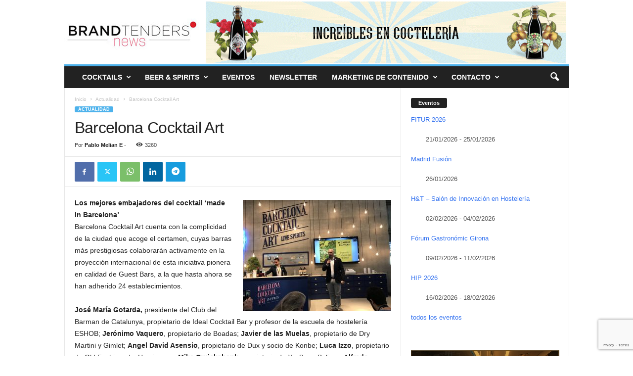

--- FILE ---
content_type: text/html; charset=UTF-8
request_url: https://brandtenders.news/bcncocktailart/
body_size: 25375
content:
<!doctype html >
<!--[if IE 8]>    <html class="ie8" lang="es"> <![endif]-->
<!--[if IE 9]>    <html class="ie9" lang="es"> <![endif]-->
<!--[if gt IE 8]><!--> <html lang="es"> <!--<![endif]-->
<head>
    
    <meta charset="UTF-8" />
    <meta name="viewport" content="width=device-width, initial-scale=1.0">
    <link rel="pingback" href="https://brandtenders.news/xmlrpc.php" />
    <meta name='robots' content='index, follow, max-image-preview:large, max-snippet:-1, max-video-preview:-1' />
<!-- Etiqueta de Google (gtag.js) modo de consentimiento dataLayer añadido por Site Kit -->
<script type="text/javascript" id="google_gtagjs-js-consent-mode-data-layer">
/* <![CDATA[ */
window.dataLayer = window.dataLayer || [];function gtag(){dataLayer.push(arguments);}
gtag('consent', 'default', {"ad_personalization":"denied","ad_storage":"denied","ad_user_data":"denied","analytics_storage":"denied","functionality_storage":"denied","security_storage":"denied","personalization_storage":"denied","region":["AT","BE","BG","CH","CY","CZ","DE","DK","EE","ES","FI","FR","GB","GR","HR","HU","IE","IS","IT","LI","LT","LU","LV","MT","NL","NO","PL","PT","RO","SE","SI","SK"],"wait_for_update":500});
window._googlesitekitConsentCategoryMap = {"statistics":["analytics_storage"],"marketing":["ad_storage","ad_user_data","ad_personalization"],"functional":["functionality_storage","security_storage"],"preferences":["personalization_storage"]};
window._googlesitekitConsents = {"ad_personalization":"denied","ad_storage":"denied","ad_user_data":"denied","analytics_storage":"denied","functionality_storage":"denied","security_storage":"denied","personalization_storage":"denied","region":["AT","BE","BG","CH","CY","CZ","DE","DK","EE","ES","FI","FR","GB","GR","HR","HU","IE","IS","IT","LI","LT","LU","LV","MT","NL","NO","PL","PT","RO","SE","SI","SK"],"wait_for_update":500};
/* ]]> */
</script>
<!-- Fin de la etiqueta Google (gtag.js) modo de consentimiento dataLayer añadido por Site Kit -->

	<!-- This site is optimized with the Yoast SEO plugin v26.8 - https://yoast.com/product/yoast-seo-wordpress/ -->
	<title>BCNCocktailArt la coctelería en España</title>
	<meta name="description" content="Barcelona Cocktail Art Actualidad Cocteleria en España" />
	<link rel="canonical" href="https://brandtenders.news/bcncocktailart/" />
	<meta property="og:locale" content="es_ES" />
	<meta property="og:type" content="article" />
	<meta property="og:title" content="BCNCocktailArt la coctelería en España" />
	<meta property="og:description" content="Barcelona Cocktail Art Actualidad Cocteleria en España" />
	<meta property="og:url" content="https://brandtenders.news/bcncocktailart/" />
	<meta property="og:site_name" content="Brandtenders News" />
	<meta property="article:publisher" content="https://www.facebook.com/brandtendersnews/" />
	<meta property="article:published_time" content="2018-04-20T07:29:16+00:00" />
	<meta property="article:modified_time" content="2024-07-28T08:53:11+00:00" />
	<meta property="og:image" content="https://brandtenders.news/wp-content/uploads/2018/04/bcn-e1524555166743.jpg" />
	<meta property="og:image:width" content="600" />
	<meta property="og:image:height" content="450" />
	<meta property="og:image:type" content="image/jpeg" />
	<meta name="author" content="Pablo Melian E" />
	<meta name="twitter:card" content="summary_large_image" />
	<meta name="twitter:creator" content="@brandtendersnew" />
	<meta name="twitter:site" content="@brandtendersnew" />
	<meta name="twitter:label1" content="Escrito por" />
	<meta name="twitter:data1" content="Pablo Melian E" />
	<meta name="twitter:label2" content="Tiempo de lectura" />
	<meta name="twitter:data2" content="2 minutos" />
	<script type="application/ld+json" class="yoast-schema-graph">{"@context":"https://schema.org","@graph":[{"@type":"Article","@id":"https://brandtenders.news/bcncocktailart/#article","isPartOf":{"@id":"https://brandtenders.news/bcncocktailart/"},"author":{"name":"Pablo Melian E","@id":"https://brandtenders.news/#/schema/person/1bcddf0042e538fcc1e03e844c671f98"},"headline":"Barcelona Cocktail Art","datePublished":"2018-04-20T07:29:16+00:00","dateModified":"2024-07-28T08:53:11+00:00","mainEntityOfPage":{"@id":"https://brandtenders.news/bcncocktailart/"},"wordCount":437,"commentCount":0,"publisher":{"@id":"https://brandtenders.news/#organization"},"image":{"@id":"https://brandtenders.news/bcncocktailart/#primaryimage"},"thumbnailUrl":"https://brandtenders.news/wp-content/uploads/2018/04/bcn-e1524555166743.jpg","keywords":["Barcelona Cocktail Art","BCNCocktailArt"],"articleSection":["Actualidad"],"inLanguage":"es","potentialAction":[{"@type":"CommentAction","name":"Comment","target":["https://brandtenders.news/bcncocktailart/#respond"]}]},{"@type":["WebPage","ItemPage"],"@id":"https://brandtenders.news/bcncocktailart/","url":"https://brandtenders.news/bcncocktailart/","name":"BCNCocktailArt la coctelería en España","isPartOf":{"@id":"https://brandtenders.news/#website"},"primaryImageOfPage":{"@id":"https://brandtenders.news/bcncocktailart/#primaryimage"},"image":{"@id":"https://brandtenders.news/bcncocktailart/#primaryimage"},"thumbnailUrl":"https://brandtenders.news/wp-content/uploads/2018/04/bcn-e1524555166743.jpg","datePublished":"2018-04-20T07:29:16+00:00","dateModified":"2024-07-28T08:53:11+00:00","description":"Barcelona Cocktail Art Actualidad Cocteleria en España","breadcrumb":{"@id":"https://brandtenders.news/bcncocktailart/#breadcrumb"},"inLanguage":"es","potentialAction":[{"@type":"ReadAction","target":["https://brandtenders.news/bcncocktailart/"]}]},{"@type":"ImageObject","inLanguage":"es","@id":"https://brandtenders.news/bcncocktailart/#primaryimage","url":"https://brandtenders.news/wp-content/uploads/2018/04/bcn-e1524555166743.jpg","contentUrl":"https://brandtenders.news/wp-content/uploads/2018/04/bcn-e1524555166743.jpg","width":600,"height":450,"caption":"BCNCocktailArt"},{"@type":"BreadcrumbList","@id":"https://brandtenders.news/bcncocktailart/#breadcrumb","itemListElement":[{"@type":"ListItem","position":1,"name":"Brandtenders news","item":"https://brandtenders.news/"},{"@type":"ListItem","position":2,"name":"Actualidad","item":"https://brandtenders.news/category/actualidad/"},{"@type":"ListItem","position":3,"name":"Barcelona Cocktail Art"}]},{"@type":"WebSite","@id":"https://brandtenders.news/#website","url":"https://brandtenders.news/","name":"Brandtenders News España","description":"La comunidad de Coctelería, marcas, bartenders y más de España. Eventos y competiciones de coctelería","publisher":{"@id":"https://brandtenders.news/#organization"},"alternateName":"Cocteleria España","potentialAction":[{"@type":"SearchAction","target":{"@type":"EntryPoint","urlTemplate":"https://brandtenders.news/?s={search_term_string}"},"query-input":{"@type":"PropertyValueSpecification","valueRequired":true,"valueName":"search_term_string"}}],"inLanguage":"es"},{"@type":"Organization","@id":"https://brandtenders.news/#organization","name":"Brandtenders.news Noticias de hosteleria y cocteleria en España","url":"https://brandtenders.news/","logo":{"@type":"ImageObject","inLanguage":"es","@id":"https://brandtenders.news/#/schema/logo/image/","url":"https://brandtenders.news/wp-content/uploads/2017/03/logobrandtenders_L.png","contentUrl":"https://brandtenders.news/wp-content/uploads/2017/03/logobrandtenders_L.png","width":272,"height":90,"caption":"Brandtenders.news Noticias de hosteleria y cocteleria en España"},"image":{"@id":"https://brandtenders.news/#/schema/logo/image/"},"sameAs":["https://www.facebook.com/brandtendersnews/","https://x.com/brandtendersnew","http://instagram.com/brandtenders.news","https://www.linkedin.com/company/brandtendersnews","https://www.youtube.com/c/BrandtendersNews/videos"]},{"@type":"Person","@id":"https://brandtenders.news/#/schema/person/1bcddf0042e538fcc1e03e844c671f98","name":"Pablo Melian E","image":{"@type":"ImageObject","inLanguage":"es","@id":"https://brandtenders.news/#/schema/person/image/","url":"https://brandtenders.news/wp-content/uploads/2024/01/PedroRuiz-1-0612-e1704914006720-150x150.jpg","contentUrl":"https://brandtenders.news/wp-content/uploads/2024/01/PedroRuiz-1-0612-e1704914006720-150x150.jpg","caption":"Pablo Melian E"},"description":"Cofundador de Brandtenders.news y fundador de GinAndtwitts","sameAs":["https://www.linkedin.com/in/melianp"],"url":"https://brandtenders.news/author/ginandtwitts/"}]}</script>
	<!-- / Yoast SEO plugin. -->


<link rel='dns-prefetch' href='//www.googletagmanager.com' />
<link rel='dns-prefetch' href='//pagead2.googlesyndication.com' />
<link rel="alternate" type="application/rss+xml" title="Brandtenders News &raquo; Feed" href="https://brandtenders.news/feed/" />
<link rel="alternate" type="application/rss+xml" title="Brandtenders News &raquo; Feed de los comentarios" href="https://brandtenders.news/comments/feed/" />
<link rel="alternate" type="application/rss+xml" title="Brandtenders News &raquo; Comentario Barcelona Cocktail Art del feed" href="https://brandtenders.news/bcncocktailart/feed/" />
<link rel="alternate" title="oEmbed (JSON)" type="application/json+oembed" href="https://brandtenders.news/wp-json/oembed/1.0/embed?url=https%3A%2F%2Fbrandtenders.news%2Fbcncocktailart%2F" />
<link rel="alternate" title="oEmbed (XML)" type="text/xml+oembed" href="https://brandtenders.news/wp-json/oembed/1.0/embed?url=https%3A%2F%2Fbrandtenders.news%2Fbcncocktailart%2F&#038;format=xml" />
<style id='wp-img-auto-sizes-contain-inline-css' type='text/css'>
img:is([sizes=auto i],[sizes^="auto," i]){contain-intrinsic-size:3000px 1500px}
/*# sourceURL=wp-img-auto-sizes-contain-inline-css */
</style>
<style id='wp-emoji-styles-inline-css' type='text/css'>

	img.wp-smiley, img.emoji {
		display: inline !important;
		border: none !important;
		box-shadow: none !important;
		height: 1em !important;
		width: 1em !important;
		margin: 0 0.07em !important;
		vertical-align: -0.1em !important;
		background: none !important;
		padding: 0 !important;
	}
/*# sourceURL=wp-emoji-styles-inline-css */
</style>
<link rel='stylesheet' id='wp-block-library-css' href='https://brandtenders.news/wp-includes/css/dist/block-library/style.min.css?ver=6.9' type='text/css' media='all' />
<style id='classic-theme-styles-inline-css' type='text/css'>
/*! This file is auto-generated */
.wp-block-button__link{color:#fff;background-color:#32373c;border-radius:9999px;box-shadow:none;text-decoration:none;padding:calc(.667em + 2px) calc(1.333em + 2px);font-size:1.125em}.wp-block-file__button{background:#32373c;color:#fff;text-decoration:none}
/*# sourceURL=/wp-includes/css/classic-themes.min.css */
</style>
<style id='global-styles-inline-css' type='text/css'>
:root{--wp--preset--aspect-ratio--square: 1;--wp--preset--aspect-ratio--4-3: 4/3;--wp--preset--aspect-ratio--3-4: 3/4;--wp--preset--aspect-ratio--3-2: 3/2;--wp--preset--aspect-ratio--2-3: 2/3;--wp--preset--aspect-ratio--16-9: 16/9;--wp--preset--aspect-ratio--9-16: 9/16;--wp--preset--color--black: #000000;--wp--preset--color--cyan-bluish-gray: #abb8c3;--wp--preset--color--white: #ffffff;--wp--preset--color--pale-pink: #f78da7;--wp--preset--color--vivid-red: #cf2e2e;--wp--preset--color--luminous-vivid-orange: #ff6900;--wp--preset--color--luminous-vivid-amber: #fcb900;--wp--preset--color--light-green-cyan: #7bdcb5;--wp--preset--color--vivid-green-cyan: #00d084;--wp--preset--color--pale-cyan-blue: #8ed1fc;--wp--preset--color--vivid-cyan-blue: #0693e3;--wp--preset--color--vivid-purple: #9b51e0;--wp--preset--gradient--vivid-cyan-blue-to-vivid-purple: linear-gradient(135deg,rgb(6,147,227) 0%,rgb(155,81,224) 100%);--wp--preset--gradient--light-green-cyan-to-vivid-green-cyan: linear-gradient(135deg,rgb(122,220,180) 0%,rgb(0,208,130) 100%);--wp--preset--gradient--luminous-vivid-amber-to-luminous-vivid-orange: linear-gradient(135deg,rgb(252,185,0) 0%,rgb(255,105,0) 100%);--wp--preset--gradient--luminous-vivid-orange-to-vivid-red: linear-gradient(135deg,rgb(255,105,0) 0%,rgb(207,46,46) 100%);--wp--preset--gradient--very-light-gray-to-cyan-bluish-gray: linear-gradient(135deg,rgb(238,238,238) 0%,rgb(169,184,195) 100%);--wp--preset--gradient--cool-to-warm-spectrum: linear-gradient(135deg,rgb(74,234,220) 0%,rgb(151,120,209) 20%,rgb(207,42,186) 40%,rgb(238,44,130) 60%,rgb(251,105,98) 80%,rgb(254,248,76) 100%);--wp--preset--gradient--blush-light-purple: linear-gradient(135deg,rgb(255,206,236) 0%,rgb(152,150,240) 100%);--wp--preset--gradient--blush-bordeaux: linear-gradient(135deg,rgb(254,205,165) 0%,rgb(254,45,45) 50%,rgb(107,0,62) 100%);--wp--preset--gradient--luminous-dusk: linear-gradient(135deg,rgb(255,203,112) 0%,rgb(199,81,192) 50%,rgb(65,88,208) 100%);--wp--preset--gradient--pale-ocean: linear-gradient(135deg,rgb(255,245,203) 0%,rgb(182,227,212) 50%,rgb(51,167,181) 100%);--wp--preset--gradient--electric-grass: linear-gradient(135deg,rgb(202,248,128) 0%,rgb(113,206,126) 100%);--wp--preset--gradient--midnight: linear-gradient(135deg,rgb(2,3,129) 0%,rgb(40,116,252) 100%);--wp--preset--font-size--small: 10px;--wp--preset--font-size--medium: 20px;--wp--preset--font-size--large: 30px;--wp--preset--font-size--x-large: 42px;--wp--preset--font-size--regular: 14px;--wp--preset--font-size--larger: 48px;--wp--preset--spacing--20: 0.44rem;--wp--preset--spacing--30: 0.67rem;--wp--preset--spacing--40: 1rem;--wp--preset--spacing--50: 1.5rem;--wp--preset--spacing--60: 2.25rem;--wp--preset--spacing--70: 3.38rem;--wp--preset--spacing--80: 5.06rem;--wp--preset--shadow--natural: 6px 6px 9px rgba(0, 0, 0, 0.2);--wp--preset--shadow--deep: 12px 12px 50px rgba(0, 0, 0, 0.4);--wp--preset--shadow--sharp: 6px 6px 0px rgba(0, 0, 0, 0.2);--wp--preset--shadow--outlined: 6px 6px 0px -3px rgb(255, 255, 255), 6px 6px rgb(0, 0, 0);--wp--preset--shadow--crisp: 6px 6px 0px rgb(0, 0, 0);}:where(.is-layout-flex){gap: 0.5em;}:where(.is-layout-grid){gap: 0.5em;}body .is-layout-flex{display: flex;}.is-layout-flex{flex-wrap: wrap;align-items: center;}.is-layout-flex > :is(*, div){margin: 0;}body .is-layout-grid{display: grid;}.is-layout-grid > :is(*, div){margin: 0;}:where(.wp-block-columns.is-layout-flex){gap: 2em;}:where(.wp-block-columns.is-layout-grid){gap: 2em;}:where(.wp-block-post-template.is-layout-flex){gap: 1.25em;}:where(.wp-block-post-template.is-layout-grid){gap: 1.25em;}.has-black-color{color: var(--wp--preset--color--black) !important;}.has-cyan-bluish-gray-color{color: var(--wp--preset--color--cyan-bluish-gray) !important;}.has-white-color{color: var(--wp--preset--color--white) !important;}.has-pale-pink-color{color: var(--wp--preset--color--pale-pink) !important;}.has-vivid-red-color{color: var(--wp--preset--color--vivid-red) !important;}.has-luminous-vivid-orange-color{color: var(--wp--preset--color--luminous-vivid-orange) !important;}.has-luminous-vivid-amber-color{color: var(--wp--preset--color--luminous-vivid-amber) !important;}.has-light-green-cyan-color{color: var(--wp--preset--color--light-green-cyan) !important;}.has-vivid-green-cyan-color{color: var(--wp--preset--color--vivid-green-cyan) !important;}.has-pale-cyan-blue-color{color: var(--wp--preset--color--pale-cyan-blue) !important;}.has-vivid-cyan-blue-color{color: var(--wp--preset--color--vivid-cyan-blue) !important;}.has-vivid-purple-color{color: var(--wp--preset--color--vivid-purple) !important;}.has-black-background-color{background-color: var(--wp--preset--color--black) !important;}.has-cyan-bluish-gray-background-color{background-color: var(--wp--preset--color--cyan-bluish-gray) !important;}.has-white-background-color{background-color: var(--wp--preset--color--white) !important;}.has-pale-pink-background-color{background-color: var(--wp--preset--color--pale-pink) !important;}.has-vivid-red-background-color{background-color: var(--wp--preset--color--vivid-red) !important;}.has-luminous-vivid-orange-background-color{background-color: var(--wp--preset--color--luminous-vivid-orange) !important;}.has-luminous-vivid-amber-background-color{background-color: var(--wp--preset--color--luminous-vivid-amber) !important;}.has-light-green-cyan-background-color{background-color: var(--wp--preset--color--light-green-cyan) !important;}.has-vivid-green-cyan-background-color{background-color: var(--wp--preset--color--vivid-green-cyan) !important;}.has-pale-cyan-blue-background-color{background-color: var(--wp--preset--color--pale-cyan-blue) !important;}.has-vivid-cyan-blue-background-color{background-color: var(--wp--preset--color--vivid-cyan-blue) !important;}.has-vivid-purple-background-color{background-color: var(--wp--preset--color--vivid-purple) !important;}.has-black-border-color{border-color: var(--wp--preset--color--black) !important;}.has-cyan-bluish-gray-border-color{border-color: var(--wp--preset--color--cyan-bluish-gray) !important;}.has-white-border-color{border-color: var(--wp--preset--color--white) !important;}.has-pale-pink-border-color{border-color: var(--wp--preset--color--pale-pink) !important;}.has-vivid-red-border-color{border-color: var(--wp--preset--color--vivid-red) !important;}.has-luminous-vivid-orange-border-color{border-color: var(--wp--preset--color--luminous-vivid-orange) !important;}.has-luminous-vivid-amber-border-color{border-color: var(--wp--preset--color--luminous-vivid-amber) !important;}.has-light-green-cyan-border-color{border-color: var(--wp--preset--color--light-green-cyan) !important;}.has-vivid-green-cyan-border-color{border-color: var(--wp--preset--color--vivid-green-cyan) !important;}.has-pale-cyan-blue-border-color{border-color: var(--wp--preset--color--pale-cyan-blue) !important;}.has-vivid-cyan-blue-border-color{border-color: var(--wp--preset--color--vivid-cyan-blue) !important;}.has-vivid-purple-border-color{border-color: var(--wp--preset--color--vivid-purple) !important;}.has-vivid-cyan-blue-to-vivid-purple-gradient-background{background: var(--wp--preset--gradient--vivid-cyan-blue-to-vivid-purple) !important;}.has-light-green-cyan-to-vivid-green-cyan-gradient-background{background: var(--wp--preset--gradient--light-green-cyan-to-vivid-green-cyan) !important;}.has-luminous-vivid-amber-to-luminous-vivid-orange-gradient-background{background: var(--wp--preset--gradient--luminous-vivid-amber-to-luminous-vivid-orange) !important;}.has-luminous-vivid-orange-to-vivid-red-gradient-background{background: var(--wp--preset--gradient--luminous-vivid-orange-to-vivid-red) !important;}.has-very-light-gray-to-cyan-bluish-gray-gradient-background{background: var(--wp--preset--gradient--very-light-gray-to-cyan-bluish-gray) !important;}.has-cool-to-warm-spectrum-gradient-background{background: var(--wp--preset--gradient--cool-to-warm-spectrum) !important;}.has-blush-light-purple-gradient-background{background: var(--wp--preset--gradient--blush-light-purple) !important;}.has-blush-bordeaux-gradient-background{background: var(--wp--preset--gradient--blush-bordeaux) !important;}.has-luminous-dusk-gradient-background{background: var(--wp--preset--gradient--luminous-dusk) !important;}.has-pale-ocean-gradient-background{background: var(--wp--preset--gradient--pale-ocean) !important;}.has-electric-grass-gradient-background{background: var(--wp--preset--gradient--electric-grass) !important;}.has-midnight-gradient-background{background: var(--wp--preset--gradient--midnight) !important;}.has-small-font-size{font-size: var(--wp--preset--font-size--small) !important;}.has-medium-font-size{font-size: var(--wp--preset--font-size--medium) !important;}.has-large-font-size{font-size: var(--wp--preset--font-size--large) !important;}.has-x-large-font-size{font-size: var(--wp--preset--font-size--x-large) !important;}
:where(.wp-block-post-template.is-layout-flex){gap: 1.25em;}:where(.wp-block-post-template.is-layout-grid){gap: 1.25em;}
:where(.wp-block-term-template.is-layout-flex){gap: 1.25em;}:where(.wp-block-term-template.is-layout-grid){gap: 1.25em;}
:where(.wp-block-columns.is-layout-flex){gap: 2em;}:where(.wp-block-columns.is-layout-grid){gap: 2em;}
:root :where(.wp-block-pullquote){font-size: 1.5em;line-height: 1.6;}
/*# sourceURL=global-styles-inline-css */
</style>
<link rel='stylesheet' id='contact-form-7-css' href='https://brandtenders.news/wp-content/plugins/contact-form-7/includes/css/styles.css?ver=6.1.4' type='text/css' media='all' />
<link rel='stylesheet' id='events-manager-css' href='https://brandtenders.news/wp-content/plugins/events-manager/includes/css/events-manager.min.css?ver=7.2.3.1' type='text/css' media='all' />
<style id='events-manager-inline-css' type='text/css'>
body .em { --font-family : inherit; --font-weight : inherit; --font-size : 1em; --line-height : inherit; }
/*# sourceURL=events-manager-inline-css */
</style>
<link rel='stylesheet' id='td-theme-css' href='https://brandtenders.news/wp-content/themes/Newsmag/style.css?ver=5.4.3' type='text/css' media='all' />
<style id='td-theme-inline-css' type='text/css'>
    
        /* custom css - generated by TagDiv Composer */
        @media (max-width: 767px) {
            .td-header-desktop-wrap {
                display: none;
            }
        }
        @media (min-width: 767px) {
            .td-header-mobile-wrap {
                display: none;
            }
        }
    
	
/*# sourceURL=td-theme-inline-css */
</style>
<link rel='stylesheet' id='sib-front-css-css' href='https://brandtenders.news/wp-content/plugins/mailin/css/mailin-front.css?ver=6.9' type='text/css' media='all' />
<link rel='stylesheet' id='td-legacy-framework-front-style-css' href='https://brandtenders.news/wp-content/plugins/td-composer/legacy/Newsmag/assets/css/td_legacy_main.css?ver=e5fcc38395b0030bac3ad179898970d6' type='text/css' media='all' />
<script type="text/javascript" src="https://brandtenders.news/wp-includes/js/jquery/jquery.min.js?ver=3.7.1" id="jquery-core-js"></script>
<script type="text/javascript" src="https://brandtenders.news/wp-includes/js/jquery/jquery-migrate.min.js?ver=3.4.1" id="jquery-migrate-js"></script>
<script type="text/javascript" src="https://brandtenders.news/wp-includes/js/jquery/ui/core.min.js?ver=1.13.3" id="jquery-ui-core-js"></script>
<script type="text/javascript" src="https://brandtenders.news/wp-includes/js/jquery/ui/mouse.min.js?ver=1.13.3" id="jquery-ui-mouse-js"></script>
<script type="text/javascript" src="https://brandtenders.news/wp-includes/js/jquery/ui/sortable.min.js?ver=1.13.3" id="jquery-ui-sortable-js"></script>
<script type="text/javascript" src="https://brandtenders.news/wp-includes/js/jquery/ui/datepicker.min.js?ver=1.13.3" id="jquery-ui-datepicker-js"></script>
<script type="text/javascript" id="jquery-ui-datepicker-js-after">
/* <![CDATA[ */
jQuery(function(jQuery){jQuery.datepicker.setDefaults({"closeText":"Cerrar","currentText":"Hoy","monthNames":["enero","febrero","marzo","abril","mayo","junio","julio","agosto","septiembre","octubre","noviembre","diciembre"],"monthNamesShort":["Ene","Feb","Mar","Abr","May","Jun","Jul","Ago","Sep","Oct","Nov","Dic"],"nextText":"Siguiente","prevText":"Anterior","dayNames":["domingo","lunes","martes","mi\u00e9rcoles","jueves","viernes","s\u00e1bado"],"dayNamesShort":["Dom","Lun","Mar","Mi\u00e9","Jue","Vie","S\u00e1b"],"dayNamesMin":["D","L","M","X","J","V","S"],"dateFormat":"MM d, yy","firstDay":1,"isRTL":false});});
//# sourceURL=jquery-ui-datepicker-js-after
/* ]]> */
</script>
<script type="text/javascript" src="https://brandtenders.news/wp-includes/js/jquery/ui/resizable.min.js?ver=1.13.3" id="jquery-ui-resizable-js"></script>
<script type="text/javascript" src="https://brandtenders.news/wp-includes/js/jquery/ui/draggable.min.js?ver=1.13.3" id="jquery-ui-draggable-js"></script>
<script type="text/javascript" src="https://brandtenders.news/wp-includes/js/jquery/ui/controlgroup.min.js?ver=1.13.3" id="jquery-ui-controlgroup-js"></script>
<script type="text/javascript" src="https://brandtenders.news/wp-includes/js/jquery/ui/checkboxradio.min.js?ver=1.13.3" id="jquery-ui-checkboxradio-js"></script>
<script type="text/javascript" src="https://brandtenders.news/wp-includes/js/jquery/ui/button.min.js?ver=1.13.3" id="jquery-ui-button-js"></script>
<script type="text/javascript" src="https://brandtenders.news/wp-includes/js/jquery/ui/dialog.min.js?ver=1.13.3" id="jquery-ui-dialog-js"></script>
<script type="text/javascript" id="events-manager-js-extra">
/* <![CDATA[ */
var EM = {"ajaxurl":"https://brandtenders.news/wp-admin/admin-ajax.php","locationajaxurl":"https://brandtenders.news/wp-admin/admin-ajax.php?action=locations_search","firstDay":"1","locale":"es","dateFormat":"yy-mm-dd","ui_css":"https://brandtenders.news/wp-content/plugins/events-manager/includes/css/jquery-ui/build.min.css","show24hours":"1","is_ssl":"1","autocomplete_limit":"10","calendar":{"breakpoints":{"small":560,"medium":908,"large":false},"month_format":"M Y"},"phone":"","datepicker":{"format":"d/m/Y","locale":"es"},"search":{"breakpoints":{"small":650,"medium":850,"full":false}},"url":"https://brandtenders.news/wp-content/plugins/events-manager","assets":{"input.em-uploader":{"js":{"em-uploader":{"url":"https://brandtenders.news/wp-content/plugins/events-manager/includes/js/em-uploader.js?v=7.2.3.1","event":"em_uploader_ready"}}},".em-event-editor":{"js":{"event-editor":{"url":"https://brandtenders.news/wp-content/plugins/events-manager/includes/js/events-manager-event-editor.js?v=7.2.3.1","event":"em_event_editor_ready"}},"css":{"event-editor":"https://brandtenders.news/wp-content/plugins/events-manager/includes/css/events-manager-event-editor.min.css?v=7.2.3.1"}},".em-recurrence-sets, .em-timezone":{"js":{"luxon":{"url":"luxon/luxon.js?v=7.2.3.1","event":"em_luxon_ready"}}},".em-booking-form, #em-booking-form, .em-booking-recurring, .em-event-booking-form":{"js":{"em-bookings":{"url":"https://brandtenders.news/wp-content/plugins/events-manager/includes/js/bookingsform.js?v=7.2.3.1","event":"em_booking_form_js_loaded"}}},"#em-opt-archetypes":{"js":{"archetypes":"https://brandtenders.news/wp-content/plugins/events-manager/includes/js/admin-archetype-editor.js?v=7.2.3.1","archetypes_ms":"https://brandtenders.news/wp-content/plugins/events-manager/includes/js/admin-archetypes.js?v=7.2.3.1","qs":"qs/qs.js?v=7.2.3.1"}}},"cached":"","bookingInProgress":"Por favor, espera mientras la reserva se env\u00eda.","tickets_save":"Guardar entrada","bookingajaxurl":"https://brandtenders.news/wp-admin/admin-ajax.php","bookings_export_save":"Exportar reservas","bookings_settings_save":"Guardar configuraci\u00f3n","booking_delete":"\u00bfEst\u00e1s seguro que quieres borrar?","booking_offset":"30","bookings":{"submit_button":{"text":{"default":"Enviar tu reserva","free":"Enviar tu reserva","payment":"Enviar tu reserva","processing":"Processing ..."}},"update_listener":""},"bb_full":"Vendido","bb_book":"Reservar ahora","bb_booking":"Reservando...","bb_booked":"Reserva Enviado","bb_error":"Error de Reserva. \u00bfIntentar de nuevo?","bb_cancel":"Cancelar","bb_canceling":"Cancelando...","bb_cancelled":"Cancelado","bb_cancel_error":"Error de Cancelaci\u00f3n. \u00bfIntentar de nuevo?","txt_search":"Buscar","txt_searching":"Buscando...","txt_loading":"Cargando..."};
//# sourceURL=events-manager-js-extra
/* ]]> */
</script>
<script type="text/javascript" src="https://brandtenders.news/wp-content/plugins/events-manager/includes/js/events-manager.js?ver=7.2.3.1" id="events-manager-js"></script>
<script type="text/javascript" src="https://brandtenders.news/wp-content/plugins/events-manager/includes/external/flatpickr/l10n/es.js?ver=7.2.3.1" id="em-flatpickr-localization-js"></script>

<!-- Fragmento de código de la etiqueta de Google (gtag.js) añadida por Site Kit -->
<!-- Fragmento de código de Google Analytics añadido por Site Kit -->
<script type="text/javascript" src="https://www.googletagmanager.com/gtag/js?id=G-JDS5D04KTD" id="google_gtagjs-js" async></script>
<script type="text/javascript" id="google_gtagjs-js-after">
/* <![CDATA[ */
window.dataLayer = window.dataLayer || [];function gtag(){dataLayer.push(arguments);}
gtag("set","linker",{"domains":["brandtenders.news"]});
gtag("js", new Date());
gtag("set", "developer_id.dZTNiMT", true);
gtag("config", "G-JDS5D04KTD", {"googlesitekit_post_date":"20180420","googlesitekit_post_author":"Pablo Melian E"});
//# sourceURL=google_gtagjs-js-after
/* ]]> */
</script>
<script type="text/javascript" id="sib-front-js-js-extra">
/* <![CDATA[ */
var sibErrMsg = {"invalidMail":"Please fill out valid email address","requiredField":"Please fill out required fields","invalidDateFormat":"Please fill out valid date format","invalidSMSFormat":"Please fill out valid phone number"};
var ajax_sib_front_object = {"ajax_url":"https://brandtenders.news/wp-admin/admin-ajax.php","ajax_nonce":"aded58e2ab","flag_url":"https://brandtenders.news/wp-content/plugins/mailin/img/flags/"};
//# sourceURL=sib-front-js-js-extra
/* ]]> */
</script>
<script type="text/javascript" src="https://brandtenders.news/wp-content/plugins/mailin/js/mailin-front.js?ver=1768934009" id="sib-front-js-js"></script>
<link rel="https://api.w.org/" href="https://brandtenders.news/wp-json/" /><link rel="alternate" title="JSON" type="application/json" href="https://brandtenders.news/wp-json/wp/v2/posts/5582" /><link rel="EditURI" type="application/rsd+xml" title="RSD" href="https://brandtenders.news/xmlrpc.php?rsd" />
<meta name="generator" content="WordPress 6.9" />
<link rel='shortlink' href='https://brandtenders.news/?p=5582' />
<meta name="generator" content="Site Kit by Google 1.170.0" />
<!-- Metaetiquetas de Google AdSense añadidas por Site Kit -->
<meta name="google-adsense-platform-account" content="ca-host-pub-2644536267352236">
<meta name="google-adsense-platform-domain" content="sitekit.withgoogle.com">
<!-- Acabar con las metaetiquetas de Google AdSense añadidas por Site Kit -->
<meta name="generator" content="Elementor 3.34.2; features: additional_custom_breakpoints; settings: css_print_method-external, google_font-enabled, font_display-auto">
			<style>
				.e-con.e-parent:nth-of-type(n+4):not(.e-lazyloaded):not(.e-no-lazyload),
				.e-con.e-parent:nth-of-type(n+4):not(.e-lazyloaded):not(.e-no-lazyload) * {
					background-image: none !important;
				}
				@media screen and (max-height: 1024px) {
					.e-con.e-parent:nth-of-type(n+3):not(.e-lazyloaded):not(.e-no-lazyload),
					.e-con.e-parent:nth-of-type(n+3):not(.e-lazyloaded):not(.e-no-lazyload) * {
						background-image: none !important;
					}
				}
				@media screen and (max-height: 640px) {
					.e-con.e-parent:nth-of-type(n+2):not(.e-lazyloaded):not(.e-no-lazyload),
					.e-con.e-parent:nth-of-type(n+2):not(.e-lazyloaded):not(.e-no-lazyload) * {
						background-image: none !important;
					}
				}
			</style>
			
<!-- Fragmento de código de Google Adsense añadido por Site Kit -->
<script type="text/javascript" async="async" src="https://pagead2.googlesyndication.com/pagead/js/adsbygoogle.js?client=ca-pub-2435408788432583&amp;host=ca-host-pub-2644536267352236" crossorigin="anonymous"></script>

<!-- Final del fragmento de código de Google Adsense añadido por Site Kit -->

<!-- JS generated by theme -->

<script type="text/javascript" id="td-generated-header-js">
    
    

	    var tdBlocksArray = []; //here we store all the items for the current page

	    // td_block class - each ajax block uses a object of this class for requests
	    function tdBlock() {
		    this.id = '';
		    this.block_type = 1; //block type id (1-234 etc)
		    this.atts = '';
		    this.td_column_number = '';
		    this.td_current_page = 1; //
		    this.post_count = 0; //from wp
		    this.found_posts = 0; //from wp
		    this.max_num_pages = 0; //from wp
		    this.td_filter_value = ''; //current live filter value
		    this.is_ajax_running = false;
		    this.td_user_action = ''; // load more or infinite loader (used by the animation)
		    this.header_color = '';
		    this.ajax_pagination_infinite_stop = ''; //show load more at page x
	    }

        // td_js_generator - mini detector
        ( function () {
            var htmlTag = document.getElementsByTagName("html")[0];

	        if ( navigator.userAgent.indexOf("MSIE 10.0") > -1 ) {
                htmlTag.className += ' ie10';
            }

            if ( !!navigator.userAgent.match(/Trident.*rv\:11\./) ) {
                htmlTag.className += ' ie11';
            }

	        if ( navigator.userAgent.indexOf("Edge") > -1 ) {
                htmlTag.className += ' ieEdge';
            }

            if ( /(iPad|iPhone|iPod)/g.test(navigator.userAgent) ) {
                htmlTag.className += ' td-md-is-ios';
            }

            var user_agent = navigator.userAgent.toLowerCase();
            if ( user_agent.indexOf("android") > -1 ) {
                htmlTag.className += ' td-md-is-android';
            }

            if ( -1 !== navigator.userAgent.indexOf('Mac OS X')  ) {
                htmlTag.className += ' td-md-is-os-x';
            }

            if ( /chrom(e|ium)/.test(navigator.userAgent.toLowerCase()) ) {
               htmlTag.className += ' td-md-is-chrome';
            }

            if ( -1 !== navigator.userAgent.indexOf('Firefox') ) {
                htmlTag.className += ' td-md-is-firefox';
            }

            if ( -1 !== navigator.userAgent.indexOf('Safari') && -1 === navigator.userAgent.indexOf('Chrome') ) {
                htmlTag.className += ' td-md-is-safari';
            }

            if( -1 !== navigator.userAgent.indexOf('IEMobile') ){
                htmlTag.className += ' td-md-is-iemobile';
            }

        })();

        var tdLocalCache = {};

        ( function () {
            "use strict";

            tdLocalCache = {
                data: {},
                remove: function (resource_id) {
                    delete tdLocalCache.data[resource_id];
                },
                exist: function (resource_id) {
                    return tdLocalCache.data.hasOwnProperty(resource_id) && tdLocalCache.data[resource_id] !== null;
                },
                get: function (resource_id) {
                    return tdLocalCache.data[resource_id];
                },
                set: function (resource_id, cachedData) {
                    tdLocalCache.remove(resource_id);
                    tdLocalCache.data[resource_id] = cachedData;
                }
            };
        })();

    
    
var td_viewport_interval_list=[{"limitBottom":767,"sidebarWidth":251},{"limitBottom":1023,"sidebarWidth":339}];
var td_animation_stack_effect="type0";
var tds_animation_stack=true;
var td_animation_stack_specific_selectors=".entry-thumb, img, .td-lazy-img";
var td_animation_stack_general_selectors=".td-animation-stack img, .td-animation-stack .entry-thumb, .post img, .td-animation-stack .td-lazy-img";
var tdc_is_installed="yes";
var td_ajax_url="https:\/\/brandtenders.news\/wp-admin\/admin-ajax.php?td_theme_name=Newsmag&v=5.4.3";
var td_get_template_directory_uri="https:\/\/brandtenders.news\/wp-content\/plugins\/td-composer\/legacy\/common";
var tds_snap_menu="snap";
var tds_logo_on_sticky="";
var tds_header_style="";
var td_please_wait="Por favor espera...";
var td_email_user_pass_incorrect="Usuario o contrase\u00f1a incorrecta!";
var td_email_user_incorrect="Correo electr\u00f3nico o nombre de usuario incorrecto!";
var td_email_incorrect="Email incorrecto!";
var td_user_incorrect="Username incorrect!";
var td_email_user_empty="Email or username empty!";
var td_pass_empty="Pass empty!";
var td_pass_pattern_incorrect="Invalid Pass Pattern!";
var td_retype_pass_incorrect="Retyped Pass incorrect!";
var tds_more_articles_on_post_enable="";
var tds_more_articles_on_post_time_to_wait="";
var tds_more_articles_on_post_pages_distance_from_top=0;
var tds_captcha="";
var tds_theme_color_site_wide="#4db2ec";
var tds_smart_sidebar="enabled";
var tdThemeName="Newsmag";
var tdThemeNameWl="Newsmag";
var td_magnific_popup_translation_tPrev="Anterior (tecla de flecha izquierda)";
var td_magnific_popup_translation_tNext="Siguiente (tecla de flecha derecha)";
var td_magnific_popup_translation_tCounter="%curr% de %total%";
var td_magnific_popup_translation_ajax_tError="El contenido de %url% no pudo cargarse.";
var td_magnific_popup_translation_image_tError="La imagen #%curr% no pudo cargarse.";
var tdBlockNonce="25f614e73b";
var tdMobileMenu="enabled";
var tdMobileSearch="enabled";
var tdDateNamesI18n={"month_names":["enero","febrero","marzo","abril","mayo","junio","julio","agosto","septiembre","octubre","noviembre","diciembre"],"month_names_short":["Ene","Feb","Mar","Abr","May","Jun","Jul","Ago","Sep","Oct","Nov","Dic"],"day_names":["domingo","lunes","martes","mi\u00e9rcoles","jueves","viernes","s\u00e1bado"],"day_names_short":["Dom","Lun","Mar","Mi\u00e9","Jue","Vie","S\u00e1b"]};
var td_deploy_mode="deploy";
var td_ad_background_click_link="";
var td_ad_background_click_target="";
</script>


<!-- Header style compiled by theme -->

<style>
/* custom css - generated by TagDiv Composer */
    
.td-module-exclusive .td-module-title a:before {
        content: 'EXCLUSIVO';
    }
    
    .td-pb-row [class*="td-pb-span"],
    .td-pb-border-top,
    .page-template-page-title-sidebar-php .td-page-content > .wpb_row:first-child,
    .td-post-sharing,
    .td-post-content,
    .td-post-next-prev,
    .author-box-wrap,
    .td-comments-title-wrap,
    .comment-list,
    .comment-respond,
    .td-post-template-5 header,
    .td-container,
    .wpb_content_element,
    .wpb_column,
    .wpb_row,
    .white-menu .td-header-container .td-header-main-menu,
    .td-post-template-1 .td-post-content,
    .td-post-template-4 .td-post-sharing-top,
    .td-header-style-6 .td-header-header .td-make-full,
    #disqus_thread,
    .page-template-page-pagebuilder-title-php .td-page-content > .wpb_row:first-child,
    .td-footer-container:before {
        border-color: #e6e6e6;
    }
    .td-top-border {
        border-color: #e6e6e6 !important;
    }
    .td-container-border:after,
    .td-next-prev-separator,
    .td-container .td-pb-row .wpb_column:before,
    .td-container-border:before,
    .td-main-content:before,
    .td-main-sidebar:before,
    .td-pb-row .td-pb-span4:nth-of-type(3):after,
    .td-pb-row .td-pb-span4:nth-last-of-type(3):after {
    	background-color: #e6e6e6;
    }
    @media (max-width: 767px) {
    	.white-menu .td-header-main-menu {
      		border-color: #e6e6e6;
      	}
    }



    
    @media (max-width: 767px) {
        body .td-header-wrap .td-header-main-menu {
            background-color: #ffffff;
        }
    }

    
    @media (max-width: 767px) {
        body #td-top-mobile-toggle i,
        .td-header-wrap .header-search-wrap .td-icon-search {
            color: #000000 !important;
        }
    }

    
    .td-menu-background:before,
    .td-search-background:before {
        background: rgba(44,41,229,0.5);
        background: -moz-linear-gradient(top, rgba(44,41,229,0.5) 0%, rgba(0,0,0,0.6) 100%);
        background: -webkit-gradient(left top, left bottom, color-stop(0%, rgba(44,41,229,0.5)), color-stop(100%, rgba(0,0,0,0.6)));
        background: -webkit-linear-gradient(top, rgba(44,41,229,0.5) 0%, rgba(0,0,0,0.6) 100%);
        background: -o-linear-gradient(top, rgba(44,41,229,0.5) 0%, @mobileu_gradient_two_mob 100%);
        background: -ms-linear-gradient(top, rgba(44,41,229,0.5) 0%, rgba(0,0,0,0.6) 100%);
        background: linear-gradient(to bottom, rgba(44,41,229,0.5) 0%, rgba(0,0,0,0.6) 100%);
        filter: progid:DXImageTransform.Microsoft.gradient( startColorstr='rgba(44,41,229,0.5)', endColorstr='rgba(0,0,0,0.6)', GradientType=0 );
    }

    
    .td-menu-background:after,
    .td-search-background:after {
        background-image: url('https://brandtenders.news/wp-content/uploads/2021/12/gintonic_cru.jpg');
    }

    
    .td-menu-background:after,
    .td-search-background:after {
        background-size: auto;
    }

    
    .td-menu-background:after,
    .td-search-background:after {
        background-position: center center;
    }


    
    .white-popup-block:before {
        background-size: auto;
    }

    
    .td-footer-container::before {
        background-size: cover;
    }

    
    .td-footer-container::before {
        opacity: 0.1;
    }
</style>




<script type="application/ld+json">
    {
        "@context": "https://schema.org",
        "@type": "BreadcrumbList",
        "itemListElement": [
            {
                "@type": "ListItem",
                "position": 1,
                "item": {
                    "@type": "WebSite",
                    "@id": "https://brandtenders.news/",
                    "name": "Inicio"
                }
            },
            {
                "@type": "ListItem",
                "position": 2,
                    "item": {
                    "@type": "WebPage",
                    "@id": "https://brandtenders.news/category/actualidad/",
                    "name": "Actualidad"
                }
            }
            ,{
                "@type": "ListItem",
                "position": 3,
                    "item": {
                    "@type": "WebPage",
                    "@id": "https://brandtenders.news/bcncocktailart/",
                    "name": "Barcelona Cocktail Art"                                
                }
            }    
        ]
    }
</script>
<link rel="icon" href="https://brandtenders.news/wp-content/uploads/2017/03/favicon-brandtenders.png" sizes="32x32" />
<link rel="icon" href="https://brandtenders.news/wp-content/uploads/2017/03/favicon-brandtenders.png" sizes="192x192" />
<link rel="apple-touch-icon" href="https://brandtenders.news/wp-content/uploads/2017/03/favicon-brandtenders.png" />
<meta name="msapplication-TileImage" content="https://brandtenders.news/wp-content/uploads/2017/03/favicon-brandtenders.png" />
	<style id="tdw-css-placeholder">/* custom css - generated by TagDiv Composer */
</style></head>

<body class="wp-singular post-template-default single single-post postid-5582 single-format-standard wp-theme-Newsmag bcncocktailart global-block-template-1 elementor-default elementor-kit-13801 td-animation-stack-type0 td-full-layout" itemscope="itemscope" itemtype="https://schema.org/WebPage">

        <div class="td-scroll-up  td-hide-scroll-up-on-mob"  style="display:none;"><i class="td-icon-menu-up"></i></div>

    
    <div class="td-menu-background"></div>
<div id="td-mobile-nav">
    <div class="td-mobile-container">
        <!-- mobile menu top section -->
        <div class="td-menu-socials-wrap">
            <!-- socials -->
            <div class="td-menu-socials">
                
        <span class="td-social-icon-wrap">
            <a target="_blank" href="https://www.facebook.com/brandtenders.news" title="Facebook">
                <i class="td-icon-font td-icon-facebook"></i>
                <span style="display: none">Facebook</span>
            </a>
        </span>
        <span class="td-social-icon-wrap">
            <a target="_blank" href="https://www.instagram.com/brandtenders.news" title="Instagram">
                <i class="td-icon-font td-icon-instagram"></i>
                <span style="display: none">Instagram</span>
            </a>
        </span>
        <span class="td-social-icon-wrap">
            <a target="_blank" href="https://www.linkedin.com/company/brandtendersnews/" title="Linkedin">
                <i class="td-icon-font td-icon-linkedin"></i>
                <span style="display: none">Linkedin</span>
            </a>
        </span>
        <span class="td-social-icon-wrap">
            <a target="_blank" href="https://twitter.com/brandtendersnew" title="Twitter">
                <i class="td-icon-font td-icon-twitter"></i>
                <span style="display: none">Twitter</span>
            </a>
        </span>
        <span class="td-social-icon-wrap">
            <a target="_blank" href="https://www.youtube.com/c/BrandtendersNews/" title="Youtube">
                <i class="td-icon-font td-icon-youtube"></i>
                <span style="display: none">Youtube</span>
            </a>
        </span>            </div>
            <!-- close button -->
            <div class="td-mobile-close">
                <span><i class="td-icon-close-mobile"></i></span>
            </div>
        </div>

        <!-- login section -->
        
        <!-- menu section -->
        <div class="td-mobile-content">
            <div class="menu-tope-nuevo-container"><ul id="menu-tope-nuevo" class="td-mobile-main-menu"><li id="menu-item-20138" class="menu-item menu-item-type-custom menu-item-object-custom menu-item-has-children menu-item-first menu-item-20138"><a href="https://brandtenders.news/category/cocktails/">COCKTAILS<i class="td-icon-menu-right td-element-after"></i></a>
<ul class="sub-menu">
	<li id="menu-item-20139" class="menu-item menu-item-type-custom menu-item-object-custom menu-item-20139"><a href="https://brandtenders.news/category/coctelerias/">COCTELERIAS</a></li>
</ul>
</li>
<li id="menu-item-20140" class="menu-item menu-item-type-custom menu-item-object-custom menu-item-has-children menu-item-20140"><a href="#">BEER &#038; SPIRITS<i class="td-icon-menu-right td-element-after"></i></a>
<ul class="sub-menu">
	<li id="menu-item-20128" class="menu-item menu-item-type-taxonomy menu-item-object-category menu-item-20128"><a href="https://brandtenders.news/category/aguas/">Aguas</a></li>
	<li id="menu-item-20129" class="menu-item menu-item-type-taxonomy menu-item-object-category menu-item-20129"><a href="https://brandtenders.news/category/botanicos/">Botánicos</a></li>
	<li id="menu-item-20130" class="menu-item menu-item-type-taxonomy menu-item-object-category menu-item-20130"><a href="https://brandtenders.news/category/brandy/">Brandy</a></li>
	<li id="menu-item-20131" class="menu-item menu-item-type-taxonomy menu-item-object-category menu-item-20131"><a href="https://brandtenders.news/category/cachaca/">Cachaça</a></li>
	<li id="menu-item-20132" class="menu-item menu-item-type-taxonomy menu-item-object-category menu-item-20132"><a href="https://brandtenders.news/category/cervezas/">Cervezas</a></li>
	<li id="menu-item-20134" class="menu-item menu-item-type-taxonomy menu-item-object-category menu-item-20134"><a href="https://brandtenders.news/category/cockteleria-y-botanicos/">Cockteleria y Botanicos</a></li>
	<li id="menu-item-20135" class="menu-item menu-item-type-taxonomy menu-item-object-category menu-item-20135"><a href="https://brandtenders.news/category/coctelerias/">Coctelerias</a></li>
	<li id="menu-item-20136" class="menu-item menu-item-type-taxonomy menu-item-object-category menu-item-20136"><a href="https://brandtenders.news/category/cognacarmagnac/">Cognac/Armagnac</a></li>
	<li id="menu-item-20137" class="menu-item menu-item-type-taxonomy menu-item-object-category menu-item-20137"><a href="https://brandtenders.news/category/espumosos/">Espumosos</a></li>
	<li id="menu-item-21549" class="menu-item menu-item-type-taxonomy menu-item-object-category menu-item-21549"><a href="https://brandtenders.news/category/ginebra/">ginebra</a></li>
	<li id="menu-item-20141" class="menu-item menu-item-type-taxonomy menu-item-object-category menu-item-20141"><a href="https://brandtenders.news/category/mezcal/">mezcal</a></li>
	<li id="menu-item-20142" class="menu-item menu-item-type-taxonomy menu-item-object-category menu-item-20142"><a href="https://brandtenders.news/category/pisco/">Pisco</a></li>
	<li id="menu-item-20143" class="menu-item menu-item-type-taxonomy menu-item-object-category menu-item-20143"><a href="https://brandtenders.news/category/ron/">Ron</a></li>
	<li id="menu-item-20144" class="menu-item menu-item-type-taxonomy menu-item-object-category menu-item-20144"><a href="https://brandtenders.news/category/sidras/">Sidras</a></li>
	<li id="menu-item-20145" class="menu-item menu-item-type-taxonomy menu-item-object-category menu-item-20145"><a href="https://brandtenders.news/category/tequila/">Tequila</a></li>
	<li id="menu-item-20146" class="menu-item menu-item-type-taxonomy menu-item-object-category menu-item-20146"><a href="https://brandtenders.news/category/vinos/">Vinos</a></li>
	<li id="menu-item-20147" class="menu-item menu-item-type-taxonomy menu-item-object-category menu-item-20147"><a href="https://brandtenders.news/category/vodka/">Vodka</a></li>
</ul>
</li>
<li id="menu-item-20148" class="menu-item menu-item-type-custom menu-item-object-custom menu-item-20148"><a href="https://brandtenders.news/events/categories/ferias-y-eventos/">EVENTOS</a></li>
<li id="menu-item-20149" class="menu-item menu-item-type-post_type menu-item-object-page menu-item-20149"><a href="https://brandtenders.news/newsletter/">NEWSLETTER</a></li>
<li id="menu-item-20150" class="menu-item menu-item-type-custom menu-item-object-custom menu-item-has-children menu-item-20150"><a href="https://brandtenders.news/marketing-de-contenido/">MARKETING DE CONTENIDO<i class="td-icon-menu-right td-element-after"></i></a>
<ul class="sub-menu">
	<li id="menu-item-20151" class="menu-item menu-item-type-custom menu-item-object-custom menu-item-20151"><a href="https://brandtenders.news/colaboradores-en-brandtenders/">COLABORADORES</a></li>
</ul>
</li>
<li id="menu-item-20154" class="menu-item menu-item-type-custom menu-item-object-custom menu-item-has-children menu-item-20154"><a href="https://brandtenders.news/contact/">CONTACTO<i class="td-icon-menu-right td-element-after"></i></a>
<ul class="sub-menu">
	<li id="menu-item-20153" class="menu-item menu-item-type-post_type menu-item-object-page menu-item-20153"><a href="https://brandtenders.news/politica-de-cookies/">Política de Cookies</a></li>
	<li id="menu-item-20152" class="menu-item menu-item-type-post_type menu-item-object-page menu-item-privacy-policy menu-item-20152"><a href="https://brandtenders.news/politica-de-privacidad/">Política de Privacidad</a></li>
	<li id="menu-item-20155" class="menu-item menu-item-type-custom menu-item-object-custom menu-item-20155"><a href="https://brandtenders.news/category/notas-de-prensa/">NOTAS DE PRENSA</a></li>
</ul>
</li>
</ul></div>        </div>
    </div>

    <!-- register/login section -->
    </div>    <div class="td-search-background"></div>
<div class="td-search-wrap-mob">
	<div class="td-drop-down-search">
		<form method="get" class="td-search-form" action="https://brandtenders.news/">
			<!-- close button -->
			<div class="td-search-close">
				<span><i class="td-icon-close-mobile"></i></span>
			</div>
			<div role="search" class="td-search-input">
				<span>Buscar</span>
				<input id="td-header-search-mob" type="text" value="" name="s" autocomplete="off" />
			</div>
		</form>
		<div id="td-aj-search-mob"></div>
	</div>
</div>

    <div id="td-outer-wrap">
    
        <div class="td-outer-container">
        
            <!--
Header style 1
-->

<div class="td-header-container td-header-wrap td-header-style-1">
    <div class="td-header-row td-header-top-menu">
            </div>

    <div class="td-header-row td-header-header">
        <div class="td-header-sp-logo">
                    <a class="td-main-logo" href="https://brandtenders.news/">
            <img class="td-retina-data" data-retina="https://brandtenders.news/wp-content/uploads/2017/03/logo_b.jpg" src="https://brandtenders.news/wp-content/uploads/2017/03/logo_b.jpg" alt=""  width="272" height="90"/>
            <span class="td-visual-hidden">Brandtenders News</span>
        </a>
            </div>
        <div class="td-header-sp-rec">
            
<div class="td-header-ad-wrap  td-ad-m td-ad-tp td-ad-p">
    <div class="td-a-rec td-a-rec-id-header  tdi_1 td_block_template_1"><a  data-banner_id="13" data-campaign_id="6" href="https://forzudo.es/" target="_blank" class="acc_banner_link "><img src="https://brandtenders.news/wp-content/uploads/ac_uploads/2207846.gif" alt="https://forzudo.es/" title="https://forzudo.es/"width="728" height="125" /></a></div>

</div>        </div>
    </div>

    <div class="td-header-menu-wrap">
        <div class="td-header-row td-header-border td-header-main-menu">
            <div id="td-header-menu" role="navigation">
        <div id="td-top-mobile-toggle"><span><i class="td-icon-font td-icon-mobile"></i></span></div>
        <div class="td-main-menu-logo td-logo-in-header">
        		<a class="td-mobile-logo td-sticky-disable" href="https://brandtenders.news/">
			<img src="https://brandtenders.news/wp-content/uploads/2017/03/logo_b.jpg" alt=""  width="272" height="90"/>
		</a>
			<a class="td-header-logo td-sticky-disable" href="https://brandtenders.news/">
		<img class="td-retina-data" data-retina="https://brandtenders.news/wp-content/uploads/2017/03/logo_b.jpg" src="https://brandtenders.news/wp-content/uploads/2017/03/logo_b.jpg" alt=""  width="272" height="90"/>
	</a>
	    </div>
    <div class="menu-tope-nuevo-container"><ul id="menu-tope-nuevo-1" class="sf-menu"><li class="menu-item menu-item-type-custom menu-item-object-custom menu-item-has-children menu-item-first td-menu-item td-normal-menu menu-item-20138"><a href="https://brandtenders.news/category/cocktails/">COCKTAILS</a>
<ul class="sub-menu">
	<li class="menu-item menu-item-type-custom menu-item-object-custom td-menu-item td-normal-menu menu-item-20139"><a href="https://brandtenders.news/category/coctelerias/">COCTELERIAS</a></li>
</ul>
</li>
<li class="menu-item menu-item-type-custom menu-item-object-custom menu-item-has-children td-menu-item td-normal-menu menu-item-20140"><a href="#">BEER &#038; SPIRITS</a>
<ul class="sub-menu">
	<li class="menu-item menu-item-type-taxonomy menu-item-object-category td-menu-item td-normal-menu menu-item-20128"><a href="https://brandtenders.news/category/aguas/">Aguas</a></li>
	<li class="menu-item menu-item-type-taxonomy menu-item-object-category td-menu-item td-normal-menu menu-item-20129"><a href="https://brandtenders.news/category/botanicos/">Botánicos</a></li>
	<li class="menu-item menu-item-type-taxonomy menu-item-object-category td-menu-item td-normal-menu menu-item-20130"><a href="https://brandtenders.news/category/brandy/">Brandy</a></li>
	<li class="menu-item menu-item-type-taxonomy menu-item-object-category td-menu-item td-normal-menu menu-item-20131"><a href="https://brandtenders.news/category/cachaca/">Cachaça</a></li>
	<li class="menu-item menu-item-type-taxonomy menu-item-object-category td-menu-item td-normal-menu menu-item-20132"><a href="https://brandtenders.news/category/cervezas/">Cervezas</a></li>
	<li class="menu-item menu-item-type-taxonomy menu-item-object-category td-menu-item td-normal-menu menu-item-20134"><a href="https://brandtenders.news/category/cockteleria-y-botanicos/">Cockteleria y Botanicos</a></li>
	<li class="menu-item menu-item-type-taxonomy menu-item-object-category td-menu-item td-normal-menu menu-item-20135"><a href="https://brandtenders.news/category/coctelerias/">Coctelerias</a></li>
	<li class="menu-item menu-item-type-taxonomy menu-item-object-category td-menu-item td-normal-menu menu-item-20136"><a href="https://brandtenders.news/category/cognacarmagnac/">Cognac/Armagnac</a></li>
	<li class="menu-item menu-item-type-taxonomy menu-item-object-category td-menu-item td-normal-menu menu-item-20137"><a href="https://brandtenders.news/category/espumosos/">Espumosos</a></li>
	<li class="menu-item menu-item-type-taxonomy menu-item-object-category td-menu-item td-normal-menu menu-item-21549"><a href="https://brandtenders.news/category/ginebra/">ginebra</a></li>
	<li class="menu-item menu-item-type-taxonomy menu-item-object-category td-menu-item td-normal-menu menu-item-20141"><a href="https://brandtenders.news/category/mezcal/">mezcal</a></li>
	<li class="menu-item menu-item-type-taxonomy menu-item-object-category td-menu-item td-normal-menu menu-item-20142"><a href="https://brandtenders.news/category/pisco/">Pisco</a></li>
	<li class="menu-item menu-item-type-taxonomy menu-item-object-category td-menu-item td-normal-menu menu-item-20143"><a href="https://brandtenders.news/category/ron/">Ron</a></li>
	<li class="menu-item menu-item-type-taxonomy menu-item-object-category td-menu-item td-normal-menu menu-item-20144"><a href="https://brandtenders.news/category/sidras/">Sidras</a></li>
	<li class="menu-item menu-item-type-taxonomy menu-item-object-category td-menu-item td-normal-menu menu-item-20145"><a href="https://brandtenders.news/category/tequila/">Tequila</a></li>
	<li class="menu-item menu-item-type-taxonomy menu-item-object-category td-menu-item td-normal-menu menu-item-20146"><a href="https://brandtenders.news/category/vinos/">Vinos</a></li>
	<li class="menu-item menu-item-type-taxonomy menu-item-object-category td-menu-item td-normal-menu menu-item-20147"><a href="https://brandtenders.news/category/vodka/">Vodka</a></li>
</ul>
</li>
<li class="menu-item menu-item-type-custom menu-item-object-custom td-menu-item td-normal-menu menu-item-20148"><a href="https://brandtenders.news/events/categories/ferias-y-eventos/">EVENTOS</a></li>
<li class="menu-item menu-item-type-post_type menu-item-object-page td-menu-item td-normal-menu menu-item-20149"><a href="https://brandtenders.news/newsletter/">NEWSLETTER</a></li>
<li class="menu-item menu-item-type-custom menu-item-object-custom menu-item-has-children td-menu-item td-normal-menu menu-item-20150"><a href="https://brandtenders.news/marketing-de-contenido/">MARKETING DE CONTENIDO</a>
<ul class="sub-menu">
	<li class="menu-item menu-item-type-custom menu-item-object-custom td-menu-item td-normal-menu menu-item-20151"><a href="https://brandtenders.news/colaboradores-en-brandtenders/">COLABORADORES</a></li>
</ul>
</li>
<li class="menu-item menu-item-type-custom menu-item-object-custom menu-item-has-children td-menu-item td-normal-menu menu-item-20154"><a href="https://brandtenders.news/contact/">CONTACTO</a>
<ul class="sub-menu">
	<li class="menu-item menu-item-type-post_type menu-item-object-page td-menu-item td-normal-menu menu-item-20153"><a href="https://brandtenders.news/politica-de-cookies/">Política de Cookies</a></li>
	<li class="menu-item menu-item-type-post_type menu-item-object-page menu-item-privacy-policy td-menu-item td-normal-menu menu-item-20152"><a href="https://brandtenders.news/politica-de-privacidad/">Política de Privacidad</a></li>
	<li class="menu-item menu-item-type-custom menu-item-object-custom td-menu-item td-normal-menu menu-item-20155"><a href="https://brandtenders.news/category/notas-de-prensa/">NOTAS DE PRENSA</a></li>
</ul>
</li>
</ul></div></div>

<div class="td-search-wrapper">
    <div id="td-top-search">
        <!-- Search -->
        <div class="header-search-wrap">
            <div class="dropdown header-search">
                <a id="td-header-search-button" href="#" role="button" aria-label="search icon" class="dropdown-toggle " data-toggle="dropdown"><i class="td-icon-search"></i></a>
                                <span id="td-header-search-button-mob" class="dropdown-toggle " data-toggle="dropdown"><i class="td-icon-search"></i></span>
                            </div>
        </div>
    </div>
</div>

<div class="header-search-wrap">
	<div class="dropdown header-search">
		<div class="td-drop-down-search">
			<form method="get" class="td-search-form" action="https://brandtenders.news/">
				<div role="search" class="td-head-form-search-wrap">
					<input class="needsclick" id="td-header-search" type="text" value="" name="s" autocomplete="off" /><input class="wpb_button wpb_btn-inverse btn" type="submit" id="td-header-search-top" value="Buscar" />
				</div>
			</form>
			<div id="td-aj-search"></div>
		</div>
	</div>
</div>        </div>
    </div>
</div>
    <div class="td-container td-post-template-default">
        <div class="td-container-border">
            <div class="td-pb-row">
                                        <div class="td-pb-span8 td-main-content" role="main">
                            <div class="td-ss-main-content">
                                

    <article id="post-5582" class="post-5582 post type-post status-publish format-standard has-post-thumbnail hentry category-actualidad tag-barcelona-cocktail-art tag-bcncocktailart" itemscope itemtype="https://schema.org/Article"47>
        <div class="td-post-header td-pb-padding-side">
            <div class="entry-crumbs"><span><a title="" class="entry-crumb" href="https://brandtenders.news/">Inicio</a></span> <i class="td-icon-right td-bread-sep"></i> <span><a title="Ver todas las publicaciones en Actualidad" class="entry-crumb" href="https://brandtenders.news/category/actualidad/">Actualidad</a></span> <i class="td-icon-right td-bread-sep td-bred-no-url-last"></i> <span class="td-bred-no-url-last">Barcelona Cocktail Art</span></div>
            <!-- category --><ul class="td-category"><li class="entry-category"><a  href="https://brandtenders.news/category/actualidad/">Actualidad</a></li></ul>
            <header>
                <h1 class="entry-title">Barcelona Cocktail Art</h1>

                

                <div class="meta-info">

                    <!-- author --><div class="td-post-author-name td-post-author-no-dot"><div class="td-author-by">Por</div> <a href="https://brandtenders.news/author/ginandtwitts/">Pablo Melian E</a><div class="td-author-line"> - </div> </div>                    <!-- date -->                    <!-- modified date -->                    <!-- views --><div class="td-post-views"><i class="td-icon-views"></i><span class="td-nr-views-5582">3260</span></div>                    <!-- comments -->                </div>
            </header>
        </div>

        <div class="td-post-sharing-top td-pb-padding-side"><div id="td_social_sharing_article_top" class="td-post-sharing td-ps-bg td-ps-notext td-post-sharing-style1 "><div class="td-post-sharing-visible"><a class="td-social-sharing-button td-social-sharing-button-js td-social-network td-social-facebook" href="https://www.facebook.com/sharer.php?u=https%3A%2F%2Fbrandtenders.news%2Fbcncocktailart%2F" title="Facebook" ><div class="td-social-but-icon"><i class="td-icon-facebook"></i></div><div class="td-social-but-text">Facebook</div></a><a class="td-social-sharing-button td-social-sharing-button-js td-social-network td-social-twitter" href="https://twitter.com/intent/tweet?text=Barcelona+Cocktail+Art&url=https%3A%2F%2Fbrandtenders.news%2Fbcncocktailart%2F&via=Brandtenders+News" title="Twitter" ><div class="td-social-but-icon"><i class="td-icon-twitter"></i></div><div class="td-social-but-text">Twitter</div></a><a class="td-social-sharing-button td-social-sharing-button-js td-social-network td-social-whatsapp" href="https://api.whatsapp.com/send?text=Barcelona+Cocktail+Art %0A%0A https://brandtenders.news/bcncocktailart/" title="WhatsApp" ><div class="td-social-but-icon"><i class="td-icon-whatsapp"></i></div><div class="td-social-but-text">WhatsApp</div></a><a class="td-social-sharing-button td-social-sharing-button-js td-social-network td-social-linkedin" href="https://www.linkedin.com/shareArticle?mini=true&url=https://brandtenders.news/bcncocktailart/&title=Barcelona+Cocktail+Art" title="Linkedin" ><div class="td-social-but-icon"><i class="td-icon-linkedin"></i></div><div class="td-social-but-text">Linkedin</div></a><a class="td-social-sharing-button td-social-sharing-button-js td-social-network td-social-telegram" href="https://telegram.me/share/url?url=https://brandtenders.news/bcncocktailart/&text=Barcelona+Cocktail+Art" title="Telegram" ><div class="td-social-but-icon"><i class="td-icon-telegram"></i></div><div class="td-social-but-text">Telegram</div></a></div><div class="td-social-sharing-hidden"><ul class="td-pulldown-filter-list"></ul><a class="td-social-sharing-button td-social-handler td-social-expand-tabs" href="#" data-block-uid="td_social_sharing_article_top" title="More">
                                    <div class="td-social-but-icon"><i class="td-icon-plus td-social-expand-tabs-icon"></i></div>
                                </a></div></div></div>
        <div class="td-post-content td-pb-padding-side">

        <!-- image -->
        <!-- content --><p dir="ltr"><strong><img fetchpriority="high" decoding="async" class="alignright wp-image-5583 size-medium" src="https://brandtenders.news/wp-content/uploads/2018/04/bcn-300x225.jpg" alt="BCNCocktailArt" width="300" height="225" />Los mejores embajadores del cocktail &#8216;made in Barcelona&#8217;<br />
</strong>Barcelona Cocktail Art cuenta con la complicidad de la ciudad que acoge el certamen, cuyas barras más prestigiosas colaborarán activamente en la proyección internacional de esta iniciativa pionera en calidad de Guest Bars, a la que hasta ahora se han adherido 24 establecimientos.</p>
<p dir="ltr"><strong>José María Gotarda,</strong> presidente del Club del Barman de Catalunya, propietario de Ideal Cocktail Bar y profesor de la escuela de hostelería ESHOB; <strong>Jerónimo Vaquero</strong>, propietario de Boadas; <strong>Javier de las Muelas</strong>, propietario de Dry Martini y Gimlet; <strong>Angel David Asensio</strong>, propietario de Dux y socio de Konbe; <strong>Luca Izzo</strong>, propietario de Old Fashioned y Hemingway, <strong>Mike Cruickshank</strong>, propietario de Xix Bar y Balius y <strong>Alfredo Pernia</strong>, barman y propietario de Solange Cocktails &amp; Luxury Spirit son algunos de los prestigiosos bartenders que brindan su apoyo a Barcelona Cocktail Art, erigiéndose en sus principales embajadores.</p>
<p dir="ltr">Ellos y sus equipos participarán activamente en la feria, siendo espejo de lo que suceda en Alimentaria, como punto de encuentro entre locales y marcas y como anfitrionas de aquellas firmas y productos que se exhiban en el salón y no tengan representación en España todavía. Además, se realizará una ruta de bares con un cóctel especial para la ocasión, y acogerán a guest bartendings (barmans invitados de otros locales por una noche). Y en algunos casos, como Luca Izzo o Mike Cruickshank, también acudirán como ponentes.</p>
<p dir="ltr"><strong>Innovación en destilados</strong></p>
<p dir="ltr">La creación de Barcelona Cocktail Art supone <em>“una mayor apuesta por la innovación en el sector y por estar a la vanguardia de las tendencias y la actualidad en la industria de los destilados”,</em> como valora J. <strong>Antonio Valls</strong>, director de Alimentaria. Una industria que en España genera un volumen de superior a los  7.400 millones de euros, según la Federación Española de Bebidas Espirituosas (FEBE).</p>
<p dir="ltr">Por su parte, <strong>George Restrepo, </strong>argumenta que este evento «permitirá conocer de rpimera mano las tendencias del sector y, por tanto, ayudará a las marcas a generar tamibén tendencias y a ser un punto de encuentro». Y concluye: «Enfocamos Barcelona Cocktail Art desde el punto de vista de conceptos locales con aplicación global, del producto, de sostenibilidad, y de I+D».</p>
<p dir="ltr">La celebración conjunta con <strong>Hostelco</strong>, el salón de la hostelería y la restauración, ofrecerá a las empresas expositoras de Intervin más oportunidades de penetración en el canal de la restauración y la hostelería.</p>
<p dir="ltr"><strong>#BcnCocktailArt #Alimentaria2018 #LoNuestro</strong></p>
<p dir="ltr">Fuente <a href="https://cocteleriacreativa.com/esp/documents/detail/1348/Alimentaria_apuesta_por_la_cocteleria_en" target="_blank" rel="noopener noreferrer">@cockteleriacreativa</a></p>

 <!-- A generated by theme --> 

<script async src="//pagead2.googlesyndication.com/pagead/js/adsbygoogle.js"></script><div class="td-g-rec td-g-rec-id-content_bottom tdi_2 td_block_template_1">
<script type="text/javascript">
var td_screen_width = document.body.clientWidth;
window.addEventListener("load", function(){            
	            var placeAdEl = document.getElementById("td-ad-placeholder");
			    if ( null !== placeAdEl && td_screen_width >= 1024 ) {
			        
			        /* large monitors */
			        var adEl = document.createElement("ins");
		            placeAdEl.replaceWith(adEl);	
		            adEl.setAttribute("class", "adsbygoogle");
		            adEl.setAttribute("style", "display:inline-block;width:468px;height:60px");	            		                
		            adEl.setAttribute("data-ad-client", "ca-pub-2435408788432583");
		            adEl.setAttribute("data-ad-slot", "5679806040");	            
			        (adsbygoogle = window.adsbygoogle || []).push({});
			    }
			});window.addEventListener("load", function(){            
	            var placeAdEl = document.getElementById("td-ad-placeholder");
			    if ( null !== placeAdEl && td_screen_width >= 768  && td_screen_width < 1024 ) {
			    
			        /* portrait tablets */
			        var adEl = document.createElement("ins");
		            placeAdEl.replaceWith(adEl);	
		            adEl.setAttribute("class", "adsbygoogle");
		            adEl.setAttribute("style", "display:inline-block;width:468px;height:60px");	            		                
		            adEl.setAttribute("data-ad-client", "ca-pub-2435408788432583");
		            adEl.setAttribute("data-ad-slot", "5679806040");	            
			        (adsbygoogle = window.adsbygoogle || []).push({});
			    }
			});window.addEventListener("load", function(){            
	            var placeAdEl = document.getElementById("td-ad-placeholder");
			    if ( null !== placeAdEl && td_screen_width < 768 ) {
			    
			        /* Phones */
			        var adEl = document.createElement("ins");
		            placeAdEl.replaceWith(adEl);	
		            adEl.setAttribute("class", "adsbygoogle");
		            adEl.setAttribute("style", "display:inline-block;width:300px;height:250px");	            		                
		            adEl.setAttribute("data-ad-client", "ca-pub-2435408788432583");
		            adEl.setAttribute("data-ad-slot", "5679806040");	            
			        (adsbygoogle = window.adsbygoogle || []).push({});
			    }
			});</script>
<noscript id="td-ad-placeholder"></noscript></div>

 <!-- end A --> 

        </div>


        <footer>
            <!-- post pagination -->            <!-- review -->
            <div class="td-post-source-tags td-pb-padding-side">
                <!-- source via -->                <!-- tags --><ul class="td-tags td-post-small-box clearfix"><li><span>Etiquetas</span></li><li><a href="https://brandtenders.news/tag/barcelona-cocktail-art/">Barcelona Cocktail Art</a></li><li><a href="https://brandtenders.news/tag/bcncocktailart/">BCNCocktailArt</a></li></ul>            </div>

            <div class="td-post-sharing-bottom td-pb-padding-side"><div class="td-post-sharing-classic"><iframe title="bottomFacebookLike" frameBorder="0" src="https://www.facebook.com/plugins/like.php?href=https://brandtenders.news/bcncocktailart/&amp;layout=button_count&amp;show_faces=false&amp;width=105&amp;action=like&amp;colorscheme=light&amp;height=21" style="border:none; overflow:hidden; width:105px; height:21px; background-color:transparent;"></iframe></div><div id="td_social_sharing_article_bottom" class="td-post-sharing td-ps-bg td-ps-notext td-post-sharing-style1 "><div class="td-post-sharing-visible"><a class="td-social-sharing-button td-social-sharing-button-js td-social-network td-social-facebook" href="https://www.facebook.com/sharer.php?u=https%3A%2F%2Fbrandtenders.news%2Fbcncocktailart%2F" title="Facebook" ><div class="td-social-but-icon"><i class="td-icon-facebook"></i></div><div class="td-social-but-text">Facebook</div></a><a class="td-social-sharing-button td-social-sharing-button-js td-social-network td-social-twitter" href="https://twitter.com/intent/tweet?text=Barcelona+Cocktail+Art&url=https%3A%2F%2Fbrandtenders.news%2Fbcncocktailart%2F&via=Brandtenders+News" title="Twitter" ><div class="td-social-but-icon"><i class="td-icon-twitter"></i></div><div class="td-social-but-text">Twitter</div></a><a class="td-social-sharing-button td-social-sharing-button-js td-social-network td-social-whatsapp" href="https://api.whatsapp.com/send?text=Barcelona+Cocktail+Art %0A%0A https://brandtenders.news/bcncocktailart/" title="WhatsApp" ><div class="td-social-but-icon"><i class="td-icon-whatsapp"></i></div><div class="td-social-but-text">WhatsApp</div></a><a class="td-social-sharing-button td-social-sharing-button-js td-social-network td-social-linkedin" href="https://www.linkedin.com/shareArticle?mini=true&url=https://brandtenders.news/bcncocktailart/&title=Barcelona+Cocktail+Art" title="Linkedin" ><div class="td-social-but-icon"><i class="td-icon-linkedin"></i></div><div class="td-social-but-text">Linkedin</div></a><a class="td-social-sharing-button td-social-sharing-button-js td-social-network td-social-telegram" href="https://telegram.me/share/url?url=https://brandtenders.news/bcncocktailart/&text=Barcelona+Cocktail+Art" title="Telegram" ><div class="td-social-but-icon"><i class="td-icon-telegram"></i></div><div class="td-social-but-text">Telegram</div></a></div><div class="td-social-sharing-hidden"><ul class="td-pulldown-filter-list"></ul><a class="td-social-sharing-button td-social-handler td-social-expand-tabs" href="#" data-block-uid="td_social_sharing_article_bottom" title="More">
                                    <div class="td-social-but-icon"><i class="td-icon-plus td-social-expand-tabs-icon"></i></div>
                                </a></div></div></div>            <!-- next prev --><div class="td-block-row td-post-next-prev"><div class="td-block-span6 td-post-prev-post"><div class="td-post-next-prev-content"><span>Artículo anterior</span><a href="https://brandtenders.news/la-tio-pepe-challenge-2018-ya-ganador/">La Tío Pepe Challenge 2018 ya tiene ganador</a></div></div><div class="td-next-prev-separator"></div><div class="td-block-span6 td-post-next-post"><div class="td-post-next-prev-content"><span>Artículo siguiente</span><a href="https://brandtenders.news/old-fashion-mas-old-fashion/">Cual Old Fashion es más Old Fashion ?</a></div></div></div>            <!-- author box --><div class="author-box-wrap"><a href="https://brandtenders.news/author/ginandtwitts/" aria-label="author-photo"><img src="https://brandtenders.news/wp-content/uploads/2024/01/PedroRuiz-1-0612-e1704914006720-150x150.jpg" width="96" height="96" srcset="https://brandtenders.news/wp-content/uploads/2024/01/PedroRuiz-1-0612-e1704914006720.jpg 2x" alt="Pablo Melian E" class="avatar avatar-96 wp-user-avatar wp-user-avatar-96 alignnone photo" /></a><div class="desc"><div class="td-author-name vcard author"><span class="fn"><a href="https://brandtenders.news/author/ginandtwitts/">Pablo Melian E</a></span></div><div class="td-author-description">Cofundador de  Brandtenders.news y fundador de GinAndtwitts</div><div class="td-author-social">
        <span class="td-social-icon-wrap">
            <a target="_blank" href="https://www.linkedin.com/in/melianp" title="Linkedin">
                <i class="td-icon-font td-icon-linkedin"></i>
                <span style="display: none">Linkedin</span>
            </a>
        </span></div><div class="clearfix"></div></div></div>	        <!-- meta --><span class="td-page-meta" itemprop="author" itemscope itemtype="https://schema.org/Person"><meta itemprop="name" content="Pablo Melian E"><meta itemprop="url" content="https://brandtenders.news/author/ginandtwitts/"></span><meta itemprop="datePublished" content="2018-04-20T09:29:16+02:00"><meta itemprop="dateModified" content="2024-07-28T10:53:11+02:00"><meta itemscope itemprop="mainEntityOfPage" itemType="https://schema.org/WebPage" itemid="https://brandtenders.news/bcncocktailart/"/><span class="td-page-meta" itemprop="publisher" itemscope itemtype="https://schema.org/Organization"><span class="td-page-meta" itemprop="logo" itemscope itemtype="https://schema.org/ImageObject"><meta itemprop="url" content="https://brandtenders.news/wp-content/uploads/2017/03/logo_b.jpg"></span><meta itemprop="name" content="Brandtenders News"></span><meta itemprop="headline " content="Barcelona Cocktail Art"><span class="td-page-meta" itemprop="image" itemscope itemtype="https://schema.org/ImageObject"><meta itemprop="url" content="https://brandtenders.news/wp-content/uploads/2018/04/bcn-e1524555166743.jpg"><meta itemprop="width" content="600"><meta itemprop="height" content="450"></span>        </footer>

    </article> <!-- /.post -->

    <script>var block_tdi_3 = new tdBlock();
block_tdi_3.id = "tdi_3";
block_tdi_3.atts = '{"limit":6,"ajax_pagination":"next_prev","live_filter":"cur_post_same_categories","td_ajax_filter_type":"td_custom_related","class":"tdi_3","td_column_number":3,"block_type":"td_block_related_posts","live_filter_cur_post_id":5582,"live_filter_cur_post_author":"7","block_template_id":"","header_color":"","ajax_pagination_infinite_stop":"","offset":"","td_ajax_preloading":"","td_filter_default_txt":"","td_ajax_filter_ids":"","el_class":"","color_preset":"","ajax_pagination_next_prev_swipe":"","border_top":"","css":"","tdc_css":"","tdc_css_class":"tdi_3","tdc_css_class_style":"tdi_3_rand_style"}';
block_tdi_3.td_column_number = "3";
block_tdi_3.block_type = "td_block_related_posts";
block_tdi_3.post_count = "6";
block_tdi_3.found_posts = "1043";
block_tdi_3.header_color = "";
block_tdi_3.ajax_pagination_infinite_stop = "";
block_tdi_3.max_num_pages = "174";
tdBlocksArray.push(block_tdi_3);
</script><div class="td_block_wrap td_block_related_posts tdi_3 td_with_ajax_pagination td-pb-border-top td_block_template_1"  data-td-block-uid="tdi_3" ><h4 class="td-related-title"><a id="tdi_4" class="td-related-left td-cur-simple-item" data-td_filter_value="" data-td_block_id="tdi_3" href="#">Artículos relacionados</a><a id="tdi_5" class="td-related-right" data-td_filter_value="td_related_more_from_author" data-td_block_id="tdi_3" href="#">Más del autor</a></h4><div id=tdi_3 class="td_block_inner">

	<div class="td-related-row">

	<div class="td-related-span4">

        <div class="td_module_related_posts td-animation-stack td_mod_related_posts td-cpt-post">
            <div class="td-module-image">
                <div class="td-module-thumb"><a href="https://brandtenders.news/asi-beberemos-en-2026-recuperando-el-dia-y-el-sabor-real/"  rel="bookmark" class="td-image-wrap " title="Así beberemos en 2026: recuperando el día y el sabor real" ><img class="entry-thumb" src="" alt="" title="Así beberemos en 2026: recuperando el día y el sabor real" data-type="image_tag" data-img-url="https://brandtenders.news/wp-content/uploads/2021/09/mg_gintonic-238x178.jpg"  width="238" height="178" /></a></div>                <a href="https://brandtenders.news/category/actualidad/" class="td-post-category">Actualidad</a>            </div>
            <div class="item-details">
                <h3 class="entry-title td-module-title"><a href="https://brandtenders.news/asi-beberemos-en-2026-recuperando-el-dia-y-el-sabor-real/"  rel="bookmark" title="Así beberemos en 2026: recuperando el día y el sabor real">Así beberemos en 2026: recuperando el día y el sabor real</a></h3>            </div>
        </div>
        
	</div> <!-- ./td-related-span4 -->

	<div class="td-related-span4">

        <div class="td_module_related_posts td-animation-stack td_mod_related_posts td-cpt-post">
            <div class="td-module-image">
                <div class="td-module-thumb"><a href="https://brandtenders.news/tequila-premium-codigo-1530/"  rel="bookmark" class="td-image-wrap " title="Tequila premium Codigo 1530" ><img class="entry-thumb" src="" alt="" title="Tequila premium Codigo 1530" data-type="image_tag" data-img-url="https://brandtenders.news/wp-content/uploads/2026/01/codigo1530-238x178.jpeg"  width="238" height="178" /></a></div>                <a href="https://brandtenders.news/category/actualidad/" class="td-post-category">Actualidad</a>            </div>
            <div class="item-details">
                <h3 class="entry-title td-module-title"><a href="https://brandtenders.news/tequila-premium-codigo-1530/"  rel="bookmark" title="Tequila premium Codigo 1530">Tequila premium Codigo 1530</a></h3>            </div>
        </div>
        
	</div> <!-- ./td-related-span4 -->

	<div class="td-related-span4">

        <div class="td_module_related_posts td-animation-stack td_mod_related_posts td-cpt-post">
            <div class="td-module-image">
                <div class="td-module-thumb"><a href="https://brandtenders.news/los-momentos-cointreau-que-marcaron-2025/"  rel="bookmark" class="td-image-wrap " title="los momentos Cointreau que marcaron 2025" ><img class="entry-thumb" src="" alt="" title="los momentos Cointreau que marcaron 2025" data-type="image_tag" data-img-url="https://brandtenders.news/wp-content/uploads/2026/01/Margaright-238x178.jpg"  width="238" height="178" /></a></div>                <a href="https://brandtenders.news/category/actualidad/" class="td-post-category">Actualidad</a>            </div>
            <div class="item-details">
                <h3 class="entry-title td-module-title"><a href="https://brandtenders.news/los-momentos-cointreau-que-marcaron-2025/"  rel="bookmark" title="los momentos Cointreau que marcaron 2025">los momentos Cointreau que marcaron 2025</a></h3>            </div>
        </div>
        
	</div> <!-- ./td-related-span4 --></div><!--./row-fluid-->

	<div class="td-related-row">

	<div class="td-related-span4">

        <div class="td_module_related_posts td-animation-stack td_mod_related_posts td-cpt-post">
            <div class="td-module-image">
                <div class="td-module-thumb"><a href="https://brandtenders.news/ediciones-limitadas/"  rel="bookmark" class="td-image-wrap " title="Ediciones Limitadas" ><img class="entry-thumb" src="" alt="" title="Ediciones Limitadas" data-type="image_tag" data-img-url="https://brandtenders.news/wp-content/uploads/2017/04/Havana_club_Maximo-Extra-Añejo_01-1-238x178.jpg"  width="238" height="178" /></a></div>                <a href="https://brandtenders.news/category/actualidad/" class="td-post-category">Actualidad</a>            </div>
            <div class="item-details">
                <h3 class="entry-title td-module-title"><a href="https://brandtenders.news/ediciones-limitadas/"  rel="bookmark" title="Ediciones Limitadas">Ediciones Limitadas</a></h3>            </div>
        </div>
        
	</div> <!-- ./td-related-span4 -->

	<div class="td-related-span4">

        <div class="td_module_related_posts td-animation-stack td_mod_related_posts td-cpt-post">
            <div class="td-module-image">
                <div class="td-module-thumb"><a href="https://brandtenders.news/2025-el-ano-en-que-el-consumo-de-bebidas-alcoholicas-dejo-de-contar-copas/"  rel="bookmark" class="td-image-wrap " title="2025: El año en que el consumo de bebidas alcohólicas dejó de contar copas" ><img class="entry-thumb" src="" alt="Analisis del sector hosteleria 2025" title="2025: El año en que el consumo de bebidas alcohólicas dejó de contar copas" data-type="image_tag" data-img-url="https://brandtenders.news/wp-content/uploads/2025/12/IMG_2019-238x178.jpg"  width="238" height="178" /></a></div>                <a href="https://brandtenders.news/category/actualidad/" class="td-post-category">Actualidad</a>            </div>
            <div class="item-details">
                <h3 class="entry-title td-module-title"><a href="https://brandtenders.news/2025-el-ano-en-que-el-consumo-de-bebidas-alcoholicas-dejo-de-contar-copas/"  rel="bookmark" title="2025: El año en que el consumo de bebidas alcohólicas dejó de contar copas">2025: El año en que el consumo de bebidas alcohólicas dejó de contar copas</a></h3>            </div>
        </div>
        
	</div> <!-- ./td-related-span4 -->

	<div class="td-related-span4">

        <div class="td_module_related_posts td-animation-stack td_mod_related_posts td-cpt-post">
            <div class="td-module-image">
                <div class="td-module-thumb"><a href="https://brandtenders.news/pampero-vuelve-el-autentico-ron-de-venezuela/"  rel="bookmark" class="td-image-wrap " title="PAMPERO Vuelve el auténtico ron de Venezuela" ><img class="entry-thumb" src="" alt="" title="PAMPERO Vuelve el auténtico ron de Venezuela" data-type="image_tag" data-img-url="https://brandtenders.news/wp-content/uploads/2025/12/Pampero-Aniversario-238x178.jpg"  width="238" height="178" /></a></div>                <a href="https://brandtenders.news/category/actualidad/" class="td-post-category">Actualidad</a>            </div>
            <div class="item-details">
                <h3 class="entry-title td-module-title"><a href="https://brandtenders.news/pampero-vuelve-el-autentico-ron-de-venezuela/"  rel="bookmark" title="PAMPERO Vuelve el auténtico ron de Venezuela">PAMPERO Vuelve el auténtico ron de Venezuela</a></h3>            </div>
        </div>
        
	</div> <!-- ./td-related-span4 --></div><!--./row-fluid--></div><div class="td-next-prev-wrap"><a href="#" class="td-ajax-prev-page ajax-page-disabled" aria-label="prev-page" id="prev-page-tdi_3" data-td_block_id="tdi_3"><i class="td-next-prev-icon td-icon-font td-icon-menu-left"></i></a><a href="#"  class="td-ajax-next-page" aria-label="next-page" id="next-page-tdi_3" data-td_block_id="tdi_3"><i class="td-next-prev-icon td-icon-font td-icon-menu-right"></i></a></div></div> <!-- ./block -->
    <div class="comments" id="comments">
        	<div id="respond" class="comment-respond">
		<h3 id="reply-title" class="comment-reply-title">DEJA UNA RESPUESTA <small><a rel="nofollow" id="cancel-comment-reply-link" href="/bcncocktailart/#respond" style="display:none;">Cancelar respuesta</a></small></h3><form action="https://brandtenders.news/wp-comments-post.php" method="post" id="commentform" class="comment-form"><div class="clearfix"></div>
            <div class="comment-form-input-wrap td-form-comment">
                <textarea placeholder="Comentario:" id="comment" name="comment" cols="45" rows="8" aria-required="true"></textarea>
                <div class="td-warning-comment">Por favor ingrese su comentario!</div>
            </div><div class="comment-form-input-wrap td-form-author">
			            <input class="" id="author" name="author" placeholder="Nombre:*" type="text" value="" size="30"  aria-required='true' />
			            <div class="td-warning-author">Por favor ingrese su nombre aquí</div>
			         </div>
<div class="comment-form-input-wrap td-form-email">
			            <input class="" id="email" name="email" placeholder="Correo electrónico:*" type="text" value="" size="30"  aria-required='true' />
			            <div class="td-warning-email-error">¡Has introducido una dirección de correo electrónico incorrecta!</div>
			            <div class="td-warning-email">Por favor ingrese su dirección de correo electrónico aquí</div>
			         </div>
<div class="comment-form-input-wrap td-form-url">
			            <input class="" id="url" name="url" placeholder="Sitio web:" type="text" value="" size="30" />
                     </div>
<p class="form-submit"><input name="submit" type="submit" id="submit" class="submit" value="Publicar comentario" /> <input type='hidden' name='comment_post_ID' value='5582' id='comment_post_ID' />
<input type='hidden' name='comment_parent' id='comment_parent' value='0' />
</p><p style="display: none;"><input type="hidden" id="akismet_comment_nonce" name="akismet_comment_nonce" value="adaae22abe" /></p><p style="display: none !important;" class="akismet-fields-container" data-prefix="ak_"><label>&#916;<textarea name="ak_hp_textarea" cols="45" rows="8" maxlength="100"></textarea></label><input type="hidden" id="ak_js_1" name="ak_js" value="148"/><script>document.getElementById( "ak_js_1" ).setAttribute( "value", ( new Date() ).getTime() );</script></p></form>	</div><!-- #respond -->
	    </div> <!-- /.content -->
                                </div>
                        </div>
                        <div class="td-pb-span4 td-main-sidebar" role="complementary">
                            <div class="td-ss-main-sidebar">
                                <aside class="td_block_template_1 widget widget_em_widget"><h4 class="block-title"><span>Eventos</span></h4><div class="em pixelbones em-list-widget em-events-widget"><ul><li><a href="https://brandtenders.news/events/fitur-2026/">FITUR 2026</a><ul><li>21/01/2026 - 25/01/2026</li><li></li></ul></li><li><a href="https://brandtenders.news/events/madrid-fusion/">Madrid Fusión</a><ul><li>26/01/2026</li><li></li></ul></li><li><a href="https://brandtenders.news/events/ht-salon-de-innovacion-en-hosteleria/">H&amp;T – Salón de Innovación en Hostelería</a><ul><li>02/02/2026 - 04/02/2026</li><li></li></ul></li><li><a href="https://brandtenders.news/events/forum-gastronomic-girona/">Fórum Gastronómic Girona</a><ul><li>09/02/2026 - 11/02/2026</li><li></li></ul></li><li><a href="https://brandtenders.news/events/hip-2026/">HIP 2026</a><ul><li>16/02/2026 - 18/02/2026</li><li></li></ul></li><li class="all-events-link"><a href="https://brandtenders.news/eventos/" title="todos los eventos">todos los eventos</a></li></ul></div></aside><aside class="td_block_template_1 widget widget_block"><p><script type="text/javascript">(function(i,m,p,a,c,t){c.ire_o=p;c[p]=c[p]||function(){(c[p].a=c[p].a||[]).push(arguments)};t=a.createElement(m);var z=a.getElementsByTagName(m)[0];t.async=1;t.src=i;z.parentNode.insertBefore(t,z)})('https://utt.impactcdn.com/P-A6073716-e201-4e1b-9863-f45d4470265e1.js','script','impactStat',document,window);impactStat('transformLinks');impactStat('trackImpression');</script></p>
<p><a href="https://gestiondecuenta.eu/aff.php?aff=2128&especial=hosting" rel="sponsored"><img decoding="async" src="https://serv1.raiolanetworks.es/banners/SSD/300x600_Hosting_SSD.jpg" alt="Raiola Networks"/></a></p>
<p></center></p>
</aside><div class="td_block_wrap td_block_social_counter td_block_widget tdi_6 td_block_template_1">
<style>
.tdi_6 .td_module_wrap:hover .entry-title a,
            .tdi_6 .td-load-more-wrap a:hover,
        	.tdi_6 .td_quote_on_blocks,
        	.tdi_6 .td-wrapper-pulldown-filter .td-pulldown-filter-display-option:hover,
        	.tdi_6 .td-wrapper-pulldown-filter a.td-pulldown-filter-link:hover,
        	.tdi_6 .td-instagram-user a {
                color: #7e0f5d;
            }

            .tdi_6 .td-next-prev-wrap a:hover i {
                background-color: #7e0f5d;
                border-color: #7e0f5d;
            }

            .tdi_6 .td_module_wrap .td-post-category:hover,
			.tdi_6 .td-trending-now-title,
            .tdi_6 .block-title span,
            .tdi_6 .td-weather-information:before,
            .tdi_6 .td-weather-week:before,
            .tdi_6 .td-exchange-header:before,
            .tdi_6 .block-title a {
                background-color: #7e0f5d;
            }
</style><div class="td-block-title-wrap"><h4 class="block-title"><span class="td-pulldown-size">Redes Sociales</span></h4></div><div class="td-social-list"><div class="td_social_type td-pb-margin-side td_social_facebook"><div class="td-social-box"><div class="td-sp td-sp-facebook"></div><span class="td_social_info td_social_info_counter">34,629</span><span class="td_social_info td_social_info_name">Fans</span><span class="td_social_button"><a href="https://www.facebook.com/brandtenders.news"  >Me gusta</a></span></div></div><div class="td_social_type td-pb-margin-side td_social_instagram"><div class="td-social-box"><div class="td-sp td-sp-instagram"></div><span class="td_social_info td_social_info_counter">27,190</span><span class="td_social_info td_social_info_name">Seguidores</span><span class="td_social_button"><a href="https://instagram.com/brandtenders.news#"  >Seguir</a></span></div></div><div class="td_social_type td-pb-margin-side td_social_rss"><div class="td-social-box"><div class="td-sp td-sp-rss"></div><span class="td_social_info td_social_info_counter">29,800</span><span class="td_social_info td_social_info_name">Seguidores</span><span class="td_social_button"><a href="https://brandtenders.news/feed/"  >Seguir</a></span></div></div><div class="td_social_type td-pb-margin-side td_social_twitter"><div class="td-social-box"><div class="td-sp td-sp-twitter"></div><span class="td_social_info td_social_info_counter">3,005</span><span class="td_social_info td_social_info_name">Seguidores</span><span class="td_social_button"><a href="https://twitter.com/brandtendersnew"  >Seguir</a></span></div></div><div class="td_social_type td-pb-margin-side td_social_youtube"><div class="td-social-box"><div class="td-sp td-sp-youtube"></div><span class="td_social_info td_social_info_counter">315</span><span class="td_social_info td_social_info_name">Suscriptores</span><span class="td_social_button"><a href="https://www.youtube.com/BrandtendersNews"  >Suscribirte</a></span></div></div></div></div><aside class="widget_text td_block_template_1 widget widget_custom_html"><h4 class="block-title"><span>Colaboradores</span></h4><div class="textwidget custom-html-widget">		<div data-elementor-type="widget" data-elementor-id="16798" class="elementor elementor-16798" data-elementor-post-type="elementor_library">
						<div class="elementor-element elementor-element-16798 elementor-widget elementor-widget-author-box" data-id="16798" data-element_type="widget" data-widget_type="author-box.default">
				<div class="elementor-widget-container">
							<div class="elementor-author-box">
							<a href="https://brandtenders.news/tag/philipDuff" class="elementor-author-box__avatar">
					<img src="https://brandtenders.news/wp-content/uploads/2021/03/philip_duff.jpg" alt="Imagen de Philip Duff" loading="lazy">
				</a>
			
			<div class="elementor-author-box__text">
									<a href="https://brandtenders.news/tag/philipDuff">
						<h4 class="elementor-author-box__name">
							Philip Duff						</h4>
					</a>
				
									<div class="elementor-author-box__bio">
						<p>Director de educación de Tales of the Cocktail y propietario de la marca Old Duff Genever. </p>
					</div>
				
							</div>
		</div>
						</div>
				</div>
				</div>
		
		<div data-elementor-type="widget" data-elementor-id="16816" class="elementor elementor-16816" data-elementor-post-type="elementor_library">
						<div class="elementor-element elementor-element-16816 elementor-widget elementor-widget-author-box" data-id="16816" data-element_type="widget" data-widget_type="author-box.default">
				<div class="elementor-widget-container">
							<div class="elementor-author-box">
							<a href="https://brandtenders.news/tag/almadebartender/" class="elementor-author-box__avatar">
					<img src="https://brandtenders.news/wp-content/uploads/2023/03/jose-mendez-300x300.jpeg" alt="Imagen de José Méndez" loading="lazy">
				</a>
			
			<div class="elementor-author-box__text">
									<a href="https://brandtenders.news/tag/almadebartender/">
						<h4 class="elementor-author-box__name">
							José Méndez						</h4>
					</a>
				
									<div class="elementor-author-box__bio">
						<p>Head Bartender El Patio de Mi Casa. Tenerife</p>
					</div>
				
							</div>
		</div>
						</div>
				</div>
				</div>
		

		<div data-elementor-type="widget" data-elementor-id="22002" class="elementor elementor-22002" data-elementor-post-type="elementor_library">
						<div class="elementor-element elementor-element-22002 elementor-widget elementor-widget-author-box" data-id="22002" data-element_type="widget" data-widget_type="author-box.default">
				<div class="elementor-widget-container">
							<div class="elementor-author-box">
							<a href="https://brandtenders.news/tag/MagelMonroy" class="elementor-author-box__avatar">
					<img src="https://brandtenders.news/wp-content/uploads/2022/10/magel-300x300.jpeg" alt="Imagen de Magel Monroy" loading="lazy">
				</a>
			
			<div class="elementor-author-box__text">
									<a href="https://brandtenders.news/tag/MagelMonroy">
						<h4 class="elementor-author-box__name">
							Magel Monroy						</h4>
					</a>
				
									<div class="elementor-author-box__bio">
						<p>Propietario Bar Piñata, Barcelona</p>
					</div>
				
							</div>
		</div>
						</div>
				</div>
				</div>
		
		<div data-elementor-type="widget" data-elementor-id="16794" class="elementor elementor-16794" data-elementor-post-type="revision">
						<div class="elementor-element elementor-element-2e81e70 elementor-widget elementor-widget-author-box" data-id="2e81e70" data-element_type="widget" data-widget_type="author-box.default">
				<div class="elementor-widget-container">
							<div class="elementor-author-box">
							<a href="https://brandtenders.news/tag/NachoZamora" class="elementor-author-box__avatar">
					<img src="https://brandtenders.news/wp-content/uploads/2021/03/nacho_zamora1.jpg" alt="Imagen de Nacho Zamora" loading="lazy">
				</a>
			
			<div class="elementor-author-box__text">
									<a href="https://brandtenders.news/tag/NachoZamora">
						<h4 class="elementor-author-box__name">
							Nacho Zamora						</h4>
					</a>
				
									<div class="elementor-author-box__bio">
						<p>Head Bartender Museo Chicote Madrid</p>
					</div>
				
							</div>
		</div>
						</div>
				</div>
				</div>
		

		<div data-elementor-type="widget" data-elementor-id="16804" class="elementor elementor-16804" data-elementor-post-type="elementor_library">
						<div class="elementor-element elementor-element-16804 elementor-author-box--layout-image-left elementor-widget elementor-widget-author-box" data-id="16804" data-element_type="widget" data-widget_type="author-box.default">
				<div class="elementor-widget-container">
							<div class="elementor-author-box">
							<a href="https://brandtenders.news/tag/DomingoMartinFraile" class="elementor-author-box__avatar">
					<img src="https://brandtenders.news/wp-content/uploads/2021/03/domi_.jpg" alt="Imagen de Domingo Martin Fraile" loading="lazy">
				</a>
			
			<div class="elementor-author-box__text">
									<a href="https://brandtenders.news/tag/DomingoMartinFraile">
						<h4 class="elementor-author-box__name">
							Domingo Martin Fraile						</h4>
					</a>
				
									<div class="elementor-author-box__bio">
						<p>Head Bartender La Sastreria de Talavera de La Reina</p>
					</div>
				
							</div>
		</div>
						</div>
				</div>
				</div>
		
		<div data-elementor-type="widget" data-elementor-id="16807" class="elementor elementor-16807" data-elementor-post-type="elementor_library">
						<div class="elementor-element elementor-element-16807 elementor-widget elementor-widget-author-box" data-id="16807" data-element_type="widget" data-widget_type="author-box.default">
				<div class="elementor-widget-container">
							<div class="elementor-author-box">
							<a href="https://brandtenders.news/tag/SergioCaro" class="elementor-author-box__avatar">
					<img src="https://brandtenders.news/wp-content/uploads/2021/02/sergio_caro.jpg" alt="Imagen de Sergio Caro" loading="lazy">
				</a>
			
			<div class="elementor-author-box__text">
									<a href="https://brandtenders.news/tag/SergioCaro">
						<h4 class="elementor-author-box__name">
							Sergio Caro						</h4>
					</a>
				
									<div class="elementor-author-box__bio">
						<p>Head Bartender La Ronronera Madrid .</p>
					</div>
				
							</div>
		</div>
						</div>
				</div>
				</div>
		
		<div data-elementor-type="widget" data-elementor-id="16813" class="elementor elementor-16813" data-elementor-post-type="elementor_library">
						<div class="elementor-element elementor-element-16813 elementor-widget elementor-widget-author-box" data-id="16813" data-element_type="widget" data-widget_type="author-box.default">
				<div class="elementor-widget-container">
							<div class="elementor-author-box">
							<a href="https://brandtenders.news/tag/javiermolina" class="elementor-author-box__avatar">
					<img src="https://brandtenders.news/wp-content/uploads/2020/12/JAVIER.jpg" alt="Imagen de Javier Molina Rodríguez" loading="lazy">
				</a>
			
			<div class="elementor-author-box__text">
									<a href="https://brandtenders.news/tag/javiermolina">
						<h4 class="elementor-author-box__name">
							Javier Molina Rodríguez						</h4>
					</a>
				
									<div class="elementor-author-box__bio">
						<p>Jefe de sala y sumiller de Restaurante Barrio, Toledo</p>
					</div>
				
							</div>
		</div>
						</div>
				</div>
				</div>
		

		<div data-elementor-type="widget" data-elementor-id="17397" class="elementor elementor-17397" data-elementor-post-type="elementor_library">
						<div class="elementor-element elementor-element-17397 elementor-widget elementor-widget-author-box" data-id="17397" data-element_type="widget" data-widget_type="author-box.default">
				<div class="elementor-widget-container">
							<div class="elementor-author-box">
							<a href="https://brandtenders.news/tag/SheilaOsorio" class="elementor-author-box__avatar">
					<img src="https://brandtenders.news/wp-content/uploads/2021/07/sheila_osorio.jpg" alt="Imagen de Sheila Osorio" loading="lazy">
				</a>
			
			<div class="elementor-author-box__text">
									<a href="https://brandtenders.news/tag/SheilaOsorio">
						<h4 class="elementor-author-box__name">
							Sheila Osorio						</h4>
					</a>
				
									<div class="elementor-author-box__bio">
						<p>Mexicana en Barcelona liderando el programa Alma</p>
					</div>
				
							</div>
		</div>
						</div>
				</div>
				</div>
		

</div></aside><aside class="td_block_template_1 widget widget_block">
<pre class="wp-block-code"><code></code></pre>
</aside><aside class="td_block_template_1 widget widget_block widget_text">
<p></p>
</aside><aside class="td_block_template_1 widget widget_block"></aside>                            </div>
                        </div>
                                    </div> <!-- /.td-pb-row -->
        </div>
    </div> <!-- /.td-container -->

    <!-- Instagram -->
    

    <!-- Footer -->
    <div class="td-footer-container td-container">

    <div class="td-pb-row">
        <div class="td-pb-span12">
            <div class="td-a-rec td-a-rec-id-footer_top  tdi_7 td_block_template_1"><a href="https://gestiondecuenta.eu/aff.php?aff=2128&especial=hosting" rel="sponsored"><img src="https://serv1.raiolanetworks.es/banners/SSD/768x200_Hosting_SSD.jpg" alt="Raiola Networks"/></a>
</div>        </div>
    </div>

    <div class="td-pb-row">
        <div class="td-pb-span4">
            <div class="td-footer-info td-pb-padding-side"><div class="footer-logo-wrap"><a href="https://brandtenders.news/"><img class="td-retina-data" src="https://brandtenders.news/wp-content/uploads/2020/04/blanco_todo_logo_blanco_no_fondo-copia.png" data-retina="https://brandtenders.news/wp-content/uploads/2020/04/blanco_todo_logo_blanco_no_fondo-copia.png" alt="" title=""  width="640" height="424" /></a></div><div class="footer-text-wrap">La comunidad de bar más activa de España. <div class="footer-email-wrap">Contáctanos: <a href="mailto:email@brandtenders.news">email@brandtenders.news</a></div></div><div class="footer-social-wrap td-social-style2">
        <span class="td-social-icon-wrap">
            <a target="_blank" href="https://www.facebook.com/brandtenders.news" title="Facebook">
                <i class="td-icon-font td-icon-facebook"></i>
                <span style="display: none">Facebook</span>
            </a>
        </span>
        <span class="td-social-icon-wrap">
            <a target="_blank" href="https://www.instagram.com/brandtenders.news" title="Instagram">
                <i class="td-icon-font td-icon-instagram"></i>
                <span style="display: none">Instagram</span>
            </a>
        </span>
        <span class="td-social-icon-wrap">
            <a target="_blank" href="https://www.linkedin.com/company/brandtendersnews/" title="Linkedin">
                <i class="td-icon-font td-icon-linkedin"></i>
                <span style="display: none">Linkedin</span>
            </a>
        </span>
        <span class="td-social-icon-wrap">
            <a target="_blank" href="https://twitter.com/brandtendersnew" title="Twitter">
                <i class="td-icon-font td-icon-twitter"></i>
                <span style="display: none">Twitter</span>
            </a>
        </span>
        <span class="td-social-icon-wrap">
            <a target="_blank" href="https://www.youtube.com/c/BrandtendersNews/" title="Youtube">
                <i class="td-icon-font td-icon-youtube"></i>
                <span style="display: none">Youtube</span>
            </a>
        </span></div></div>        </div>

        <div class="td-pb-span4">
            <div class="td_block_wrap td_block_7 tdi_8 td_block_template_1"  data-td-block-uid="tdi_8" ><script>var block_tdi_8 = new tdBlock();
block_tdi_8.id = "tdi_8";
block_tdi_8.atts = '{"custom_title":"Incluso m\u00e1s noticias","border_top":"no_border_top","limit":3,"block_type":"td_block_7","separator":"","custom_url":"","title_tag":"","block_template_id":"","color_preset":"","m6_tl":"","m6_title_tag":"","post_ids":"-5582","category_id":"","category_ids":"","tag_slug":"","autors_id":"","installed_post_types":"","sort":"","offset":"","open_in_new_window":"","show_modified_date":"","video_popup":"","video_rec":"","video_rec_title":"","show_vid_t":"block","el_class":"","td_ajax_filter_type":"","td_ajax_filter_ids":"","td_filter_default_txt":"All","td_ajax_preloading":"","f_header_font_header":"","f_header_font_title":"Block header","f_header_font_settings":"","f_header_font_family":"","f_header_font_size":"","f_header_font_line_height":"","f_header_font_style":"","f_header_font_weight":"","f_header_font_transform":"","f_header_font_spacing":"","f_header_":"","f_ajax_font_title":"Ajax categories","f_ajax_font_settings":"","f_ajax_font_family":"","f_ajax_font_size":"","f_ajax_font_line_height":"","f_ajax_font_style":"","f_ajax_font_weight":"","f_ajax_font_transform":"","f_ajax_font_spacing":"","f_ajax_":"","f_more_font_title":"Load more button","f_more_font_settings":"","f_more_font_family":"","f_more_font_size":"","f_more_font_line_height":"","f_more_font_style":"","f_more_font_weight":"","f_more_font_transform":"","f_more_font_spacing":"","f_more_":"","m6f_title_font_header":"","m6f_title_font_title":"Article title","m6f_title_font_settings":"","m6f_title_font_family":"","m6f_title_font_size":"","m6f_title_font_line_height":"","m6f_title_font_style":"","m6f_title_font_weight":"","m6f_title_font_transform":"","m6f_title_font_spacing":"","m6f_title_":"","m6f_cat_font_title":"Article category tag","m6f_cat_font_settings":"","m6f_cat_font_family":"","m6f_cat_font_size":"","m6f_cat_font_line_height":"","m6f_cat_font_style":"","m6f_cat_font_weight":"","m6f_cat_font_transform":"","m6f_cat_font_spacing":"","m6f_cat_":"","m6f_meta_font_title":"Article meta info","m6f_meta_font_settings":"","m6f_meta_font_family":"","m6f_meta_font_size":"","m6f_meta_font_line_height":"","m6f_meta_font_style":"","m6f_meta_font_weight":"","m6f_meta_font_transform":"","m6f_meta_font_spacing":"","m6f_meta_":"","ajax_pagination":"","ajax_pagination_infinite_stop":"","css":"","tdc_css":"","td_column_number":1,"header_color":"","ajax_pagination_next_prev_swipe":"","class":"tdi_8","tdc_css_class":"tdi_8","tdc_css_class_style":"tdi_8_rand_style"}';
block_tdi_8.td_column_number = "1";
block_tdi_8.block_type = "td_block_7";
block_tdi_8.post_count = "3";
block_tdi_8.found_posts = "2397";
block_tdi_8.header_color = "";
block_tdi_8.ajax_pagination_infinite_stop = "";
block_tdi_8.max_num_pages = "799";
tdBlocksArray.push(block_tdi_8);
</script><h4 class="block-title"><span class="td-pulldown-size">Incluso más noticias</span></h4><div id=tdi_8 class="td_block_inner">

	<div class="td-block-span12">

        <div class="td_module_6 td_module_wrap td-animation-stack td-cpt-post">
            
            <div class="td-module-thumb"><a href="https://brandtenders.news/lepanto-ov-entre-los-mejores-brandies-del-ano-en-los-premios-aepev-2025/"  rel="bookmark" class="td-image-wrap " title="LEPANTO OV, ENTRE LOS MEJORES BRANDIES DEL AÑO EN LOS PREMIOS AEPEV 2025" ><img class="entry-thumb" src="" alt="" title="LEPANTO OV, ENTRE LOS MEJORES BRANDIES DEL AÑO EN LOS PREMIOS AEPEV 2025" data-type="image_tag" data-img-url="https://brandtenders.news/wp-content/uploads/2026/01/brandy_lepanto_-e1768906571589-100x75.webp"  width="100" height="75" /></a></div>
        <div class="item-details">

            <h3 class="entry-title td-module-title"><a href="https://brandtenders.news/lepanto-ov-entre-los-mejores-brandies-del-ano-en-los-premios-aepev-2025/"  rel="bookmark" title="LEPANTO OV, ENTRE LOS MEJORES BRANDIES DEL AÑO EN LOS PREMIOS AEPEV 2025">LEPANTO OV, ENTRE LOS MEJORES BRANDIES DEL AÑO EN LOS PREMIOS...</a></h3>            <div class="meta-info">
                                                                                            </div>
        </div>

        </div>

        
	</div> <!-- ./td-block-span12 -->

	<div class="td-block-span12">

        <div class="td_module_6 td_module_wrap td-animation-stack td-cpt-post">
            
            <div class="td-module-thumb"><a href="https://brandtenders.news/asi-beberemos-en-2026-recuperando-el-dia-y-el-sabor-real/"  rel="bookmark" class="td-image-wrap " title="Así beberemos en 2026: recuperando el día y el sabor real" ><img class="entry-thumb" src="" alt="" title="Así beberemos en 2026: recuperando el día y el sabor real" data-type="image_tag" data-img-url="https://brandtenders.news/wp-content/uploads/2021/09/mg_gintonic-100x75.jpg"  width="100" height="75" /></a></div>
        <div class="item-details">

            <h3 class="entry-title td-module-title"><a href="https://brandtenders.news/asi-beberemos-en-2026-recuperando-el-dia-y-el-sabor-real/"  rel="bookmark" title="Así beberemos en 2026: recuperando el día y el sabor real">Así beberemos en 2026: recuperando el día y el sabor real</a></h3>            <div class="meta-info">
                                                                                            </div>
        </div>

        </div>

        
	</div> <!-- ./td-block-span12 -->

	<div class="td-block-span12">

        <div class="td_module_6 td_module_wrap td-animation-stack td-cpt-post">
            
            <div class="td-module-thumb"><a href="https://brandtenders.news/las-tiendas-de-proximidad-se-consolidan-como-canal-imprescindible-para-el-consumo-local/"  rel="bookmark" class="td-image-wrap " title="Las tiendas de proximidad se consolidan como canal imprescindible para el consumo local" ><img class="entry-thumb" src="" alt="" title="Las tiendas de proximidad se consolidan como canal imprescindible para el consumo local" data-type="image_tag" data-img-url="https://brandtenders.news/wp-content/uploads/2026/01/COCACOLA-100x75.png"  width="100" height="75" /></a></div>
        <div class="item-details">

            <h3 class="entry-title td-module-title"><a href="https://brandtenders.news/las-tiendas-de-proximidad-se-consolidan-como-canal-imprescindible-para-el-consumo-local/"  rel="bookmark" title="Las tiendas de proximidad se consolidan como canal imprescindible para el consumo local">Las tiendas de proximidad se consolidan como canal imprescindible para el...</a></h3>            <div class="meta-info">
                                                                                            </div>
        </div>

        </div>

        
	</div> <!-- ./td-block-span12 --></div></div> <!-- ./block -->        </div>

        <div class="td-pb-span4">
            <div class="td_block_wrap td_block_popular_categories tdi_9 widget widget_categories td-pb-border-top td_block_template_1"  data-td-block-uid="tdi_9" ><h4 class="block-title"><span class="td-pulldown-size">CATEGORÍA POPULAR</span></h4><ul class="td-pb-padding-side"><li><a href="https://brandtenders.news/category/actualidad/">Actualidad<span class="td-cat-no">1044</span></a></li><li><a href="https://brandtenders.news/category/news/">Noticias<span class="td-cat-no">822</span></a></li><li><a href="https://brandtenders.news/category/notas-de-prensa/">Notas de Prensa<span class="td-cat-no">492</span></a></li><li><a href="https://brandtenders.news/category/cocktails/">Cocktails<span class="td-cat-no">337</span></a></li><li><a href="https://brandtenders.news/category/eventos/">eventos<span class="td-cat-no">94</span></a></li><li><a href="https://brandtenders.news/category/ron/">Ron<span class="td-cat-no">73</span></a></li><li><a href="https://brandtenders.news/category/ferias-y-eventos/">Ferias y Eventos<span class="td-cat-no">41</span></a></li></ul></div> <!-- ./block -->        </div>
    </div>
</div>

    <!-- Sub Footer -->
        <div class="td-sub-footer-container td-container td-container-border ">
        <div class="td-pb-row">
            <div class="td-pb-span8 td-sub-footer-menu">
                <div class="td-pb-padding-side">
                                    </div>
            </div>

            <div class="td-pb-span4 td-sub-footer-copy">
                <div class="td-pb-padding-side">
                    &copy; BRANDTENDERS NEWS  POWERED BY RAIOLANETWORKS                </div>
            </div>
        </div>
    </div>
    </div><!--close td-outer-container-->
</div><!--close td-outer-wrap-->

<script type="speculationrules">
{"prefetch":[{"source":"document","where":{"and":[{"href_matches":"/*"},{"not":{"href_matches":["/wp-*.php","/wp-admin/*","/wp-content/uploads/*","/wp-content/*","/wp-content/plugins/*","/wp-content/themes/Newsmag/*","/*\\?(.+)"]}},{"not":{"selector_matches":"a[rel~=\"nofollow\"]"}},{"not":{"selector_matches":".no-prefetch, .no-prefetch a"}}]},"eagerness":"conservative"}]}
</script>
		<script type="text/javascript">
			(function() {
				let targetObjectName = 'EM';
				if ( typeof window[targetObjectName] === 'object' && window[targetObjectName] !== null ) {
					Object.assign( window[targetObjectName], []);
				} else {
					console.warn( 'Could not merge extra data: window.' + targetObjectName + ' not found or not an object.' );
				}
			})();
		</script>
		<script>function loadScript(a){var b=document.getElementsByTagName("head")[0],c=document.createElement("script");c.type="text/javascript",c.src="https://tracker.metricool.com/app/resources/be.js",c.onreadystatechange=a,c.onload=a,b.appendChild(c)}loadScript(function(){beTracker.t({hash:'477cef0cc088f9698b93c8279c4113bb'})})</script>

    <!--

        Theme: Newsmag by tagDiv.com 2024
        Version: 5.4.3 (rara)
        Deploy mode: deploy
        
        uid: 6972f33d7a160
    -->

    <div class="td-container"><!-- Global site tag (gtag.js) - Google Analytics -->
<script async src="https://www.googletagmanager.com/gtag/js?id=G-WNSY04043Q"></script>
<script>
  window.dataLayer = window.dataLayer || [];
  function gtag(){dataLayer.push(arguments);}
  gtag('js', new Date());

  gtag('config', 'G-WNSY04043Q');
</script></div>			<script>
				const lazyloadRunObserver = () => {
					const lazyloadBackgrounds = document.querySelectorAll( `.e-con.e-parent:not(.e-lazyloaded)` );
					const lazyloadBackgroundObserver = new IntersectionObserver( ( entries ) => {
						entries.forEach( ( entry ) => {
							if ( entry.isIntersecting ) {
								let lazyloadBackground = entry.target;
								if( lazyloadBackground ) {
									lazyloadBackground.classList.add( 'e-lazyloaded' );
								}
								lazyloadBackgroundObserver.unobserve( entry.target );
							}
						});
					}, { rootMargin: '200px 0px 200px 0px' } );
					lazyloadBackgrounds.forEach( ( lazyloadBackground ) => {
						lazyloadBackgroundObserver.observe( lazyloadBackground );
					} );
				};
				const events = [
					'DOMContentLoaded',
					'elementor/lazyload/observe',
				];
				events.forEach( ( event ) => {
					document.addEventListener( event, lazyloadRunObserver );
				} );
			</script>
			<link rel='stylesheet' id='elementor-frontend-css' href='https://brandtenders.news/wp-content/plugins/elementor/assets/css/frontend.min.css?ver=3.34.2' type='text/css' media='all' />
<link rel='stylesheet' id='elementor-post-16798-css' href='https://brandtenders.news/wp-content/uploads/elementor/css/post-16798.css?ver=1769053724' type='text/css' media='all' />
<link rel='stylesheet' id='widget-author-box-css' href='https://brandtenders.news/wp-content/plugins/elementor-pro/assets/css/widget-author-box.min.css?ver=3.34.1' type='text/css' media='all' />
<link rel='stylesheet' id='elementor-post-16816-css' href='https://brandtenders.news/wp-content/uploads/elementor/css/post-16816.css?ver=1769053724' type='text/css' media='all' />
<link rel='stylesheet' id='elementor-post-22002-css' href='https://brandtenders.news/wp-content/uploads/elementor/css/post-22002.css?ver=1769053724' type='text/css' media='all' />
<link rel='stylesheet' id='elementor-post-16804-css' href='https://brandtenders.news/wp-content/uploads/elementor/css/post-16804.css?ver=1769053724' type='text/css' media='all' />
<link rel='stylesheet' id='elementor-post-16807-css' href='https://brandtenders.news/wp-content/uploads/elementor/css/post-16807.css?ver=1769053724' type='text/css' media='all' />
<link rel='stylesheet' id='elementor-post-16813-css' href='https://brandtenders.news/wp-content/uploads/elementor/css/post-16813.css?ver=1769053724' type='text/css' media='all' />
<link rel='stylesheet' id='elementor-post-17397-css' href='https://brandtenders.news/wp-content/uploads/elementor/css/post-17397.css?ver=1769053724' type='text/css' media='all' />
<link rel='stylesheet' id='elementor-icons-css' href='https://brandtenders.news/wp-content/plugins/elementor/assets/lib/eicons/css/elementor-icons.min.css?ver=5.46.0' type='text/css' media='all' />
<link rel='stylesheet' id='elementor-post-13801-css' href='https://brandtenders.news/wp-content/uploads/elementor/css/post-13801.css?ver=1769053724' type='text/css' media='all' />
<link rel='stylesheet' id='elementor-gf-local-roboto-css' href='https://brandtenders.news/wp-content/uploads/elementor/google-fonts/css/roboto.css?ver=1749028589' type='text/css' media='all' />
<link rel='stylesheet' id='elementor-gf-local-robotoslab-css' href='https://brandtenders.news/wp-content/uploads/elementor/google-fonts/css/robotoslab.css?ver=1749028593' type='text/css' media='all' />
<script type="text/javascript" src="https://brandtenders.news/wp-includes/js/dist/hooks.min.js?ver=dd5603f07f9220ed27f1" id="wp-hooks-js"></script>
<script type="text/javascript" src="https://brandtenders.news/wp-includes/js/dist/i18n.min.js?ver=c26c3dc7bed366793375" id="wp-i18n-js"></script>
<script type="text/javascript" id="wp-i18n-js-after">
/* <![CDATA[ */
wp.i18n.setLocaleData( { 'text direction\u0004ltr': [ 'ltr' ] } );
//# sourceURL=wp-i18n-js-after
/* ]]> */
</script>
<script type="text/javascript" src="https://brandtenders.news/wp-content/plugins/contact-form-7/includes/swv/js/index.js?ver=6.1.4" id="swv-js"></script>
<script type="text/javascript" id="contact-form-7-js-translations">
/* <![CDATA[ */
( function( domain, translations ) {
	var localeData = translations.locale_data[ domain ] || translations.locale_data.messages;
	localeData[""].domain = domain;
	wp.i18n.setLocaleData( localeData, domain );
} )( "contact-form-7", {"translation-revision-date":"2025-12-01 15:45:40+0000","generator":"GlotPress\/4.0.3","domain":"messages","locale_data":{"messages":{"":{"domain":"messages","plural-forms":"nplurals=2; plural=n != 1;","lang":"es"},"This contact form is placed in the wrong place.":["Este formulario de contacto est\u00e1 situado en el lugar incorrecto."],"Error:":["Error:"]}},"comment":{"reference":"includes\/js\/index.js"}} );
//# sourceURL=contact-form-7-js-translations
/* ]]> */
</script>
<script type="text/javascript" id="contact-form-7-js-before">
/* <![CDATA[ */
var wpcf7 = {
    "api": {
        "root": "https:\/\/brandtenders.news\/wp-json\/",
        "namespace": "contact-form-7\/v1"
    }
};
//# sourceURL=contact-form-7-js-before
/* ]]> */
</script>
<script type="text/javascript" src="https://brandtenders.news/wp-content/plugins/contact-form-7/includes/js/index.js?ver=6.1.4" id="contact-form-7-js"></script>
<script type="text/javascript" src="https://brandtenders.news/wp-content/plugins/td-composer/legacy/Newsmag/js/tagdiv_theme.min.js?ver=5.4.3" id="td-site-min-js"></script>
<script type="text/javascript" src="https://brandtenders.news/wp-includes/js/comment-reply.min.js?ver=6.9" id="comment-reply-js" async="async" data-wp-strategy="async" fetchpriority="low"></script>
<script type="text/javascript" src="https://brandtenders.news/wp-content/plugins/google-site-kit/dist/assets/js/googlesitekit-consent-mode-bc2e26cfa69fcd4a8261.js" id="googlesitekit-consent-mode-js"></script>
<script type="text/javascript" src="https://www.google.com/recaptcha/api.js?render=6LfonBUaAAAAAKB1CYo7Pvdj8G-CP_L44XBBVvMu&amp;ver=3.0" id="google-recaptcha-js"></script>
<script type="text/javascript" src="https://brandtenders.news/wp-includes/js/dist/vendor/wp-polyfill.min.js?ver=3.15.0" id="wp-polyfill-js"></script>
<script type="text/javascript" id="wpcf7-recaptcha-js-before">
/* <![CDATA[ */
var wpcf7_recaptcha = {
    "sitekey": "6LfonBUaAAAAAKB1CYo7Pvdj8G-CP_L44XBBVvMu",
    "actions": {
        "homepage": "homepage",
        "contactform": "contactform"
    }
};
//# sourceURL=wpcf7-recaptcha-js-before
/* ]]> */
</script>
<script type="text/javascript" src="https://brandtenders.news/wp-content/plugins/contact-form-7/modules/recaptcha/index.js?ver=6.1.4" id="wpcf7-recaptcha-js"></script>
<script type="text/javascript" id="wp-consent-api-js-extra">
/* <![CDATA[ */
var consent_api = {"consent_type":"","waitfor_consent_hook":"","cookie_expiration":"30","cookie_prefix":"wp_consent","services":[]};
//# sourceURL=wp-consent-api-js-extra
/* ]]> */
</script>
<script type="text/javascript" src="https://brandtenders.news/wp-content/plugins/wp-consent-api/assets/js/wp-consent-api.min.js?ver=2.0.0" id="wp-consent-api-js"></script>
<script defer type="text/javascript" src="https://brandtenders.news/wp-content/plugins/akismet/_inc/akismet-frontend.js?ver=1762980117" id="akismet-frontend-js"></script>
<script type="text/javascript" src="https://brandtenders.news/wp-content/plugins/elementor/assets/js/webpack.runtime.min.js?ver=3.34.2" id="elementor-webpack-runtime-js"></script>
<script type="text/javascript" src="https://brandtenders.news/wp-content/plugins/elementor/assets/js/frontend-modules.min.js?ver=3.34.2" id="elementor-frontend-modules-js"></script>
<script type="text/javascript" id="elementor-frontend-js-before">
/* <![CDATA[ */
var elementorFrontendConfig = {"environmentMode":{"edit":false,"wpPreview":false,"isScriptDebug":false},"i18n":{"shareOnFacebook":"Compartir en Facebook","shareOnTwitter":"Compartir en Twitter","pinIt":"Pinear","download":"Descargar","downloadImage":"Descargar imagen","fullscreen":"Pantalla completa","zoom":"Zoom","share":"Compartir","playVideo":"Reproducir v\u00eddeo","previous":"Anterior","next":"Siguiente","close":"Cerrar","a11yCarouselPrevSlideMessage":"Diapositiva anterior","a11yCarouselNextSlideMessage":"Diapositiva siguiente","a11yCarouselFirstSlideMessage":"Esta es la primera diapositiva","a11yCarouselLastSlideMessage":"Esta es la \u00faltima diapositiva","a11yCarouselPaginationBulletMessage":"Ir a la diapositiva"},"is_rtl":false,"breakpoints":{"xs":0,"sm":480,"md":768,"lg":1025,"xl":1440,"xxl":1600},"responsive":{"breakpoints":{"mobile":{"label":"M\u00f3vil vertical","value":767,"default_value":767,"direction":"max","is_enabled":true},"mobile_extra":{"label":"M\u00f3vil horizontal","value":880,"default_value":880,"direction":"max","is_enabled":false},"tablet":{"label":"Tableta vertical","value":1024,"default_value":1024,"direction":"max","is_enabled":true},"tablet_extra":{"label":"Tableta horizontal","value":1200,"default_value":1200,"direction":"max","is_enabled":false},"laptop":{"label":"Port\u00e1til","value":1366,"default_value":1366,"direction":"max","is_enabled":false},"widescreen":{"label":"Pantalla grande","value":2400,"default_value":2400,"direction":"min","is_enabled":false}},"hasCustomBreakpoints":false},"version":"3.34.2","is_static":false,"experimentalFeatures":{"additional_custom_breakpoints":true,"theme_builder_v2":true,"landing-pages":true,"home_screen":true,"global_classes_should_enforce_capabilities":true,"e_variables":true,"cloud-library":true,"e_opt_in_v4_page":true,"e_interactions":true,"e_editor_one":true,"import-export-customization":true,"e_pro_variables":true},"urls":{"assets":"https:\/\/brandtenders.news\/wp-content\/plugins\/elementor\/assets\/","ajaxurl":"https:\/\/brandtenders.news\/wp-admin\/admin-ajax.php","uploadUrl":"https:\/\/brandtenders.news\/wp-content\/uploads"},"nonces":{"floatingButtonsClickTracking":"a3a7624dc5"},"swiperClass":"swiper","settings":{"page":[],"editorPreferences":[]},"kit":{"active_breakpoints":["viewport_mobile","viewport_tablet"],"global_image_lightbox":"yes","lightbox_enable_counter":"yes","lightbox_enable_fullscreen":"yes","lightbox_enable_zoom":"yes","lightbox_enable_share":"yes","lightbox_title_src":"title","lightbox_description_src":"description"},"post":{"id":5582,"title":"BCNCocktailArt%20la%20cocteler%C3%ADa%20en%20Espa%C3%B1a","excerpt":"","featuredImage":"https:\/\/brandtenders.news\/wp-content\/uploads\/2018\/04\/bcn-1024x768.jpg"}};
//# sourceURL=elementor-frontend-js-before
/* ]]> */
</script>
<script type="text/javascript" src="https://brandtenders.news/wp-content/plugins/elementor/assets/js/frontend.min.js?ver=3.34.2" id="elementor-frontend-js"></script>
<script type="text/javascript" src="https://brandtenders.news/wp-content/plugins/elementor-pro/assets/js/webpack-pro.runtime.min.js?ver=3.34.1" id="elementor-pro-webpack-runtime-js"></script>
<script type="text/javascript" id="elementor-pro-frontend-js-before">
/* <![CDATA[ */
var ElementorProFrontendConfig = {"ajaxurl":"https:\/\/brandtenders.news\/wp-admin\/admin-ajax.php","nonce":"890a5940a9","urls":{"assets":"https:\/\/brandtenders.news\/wp-content\/plugins\/elementor-pro\/assets\/","rest":"https:\/\/brandtenders.news\/wp-json\/"},"settings":{"lazy_load_background_images":true},"popup":{"hasPopUps":true},"shareButtonsNetworks":{"facebook":{"title":"Facebook","has_counter":true},"twitter":{"title":"Twitter"},"linkedin":{"title":"LinkedIn","has_counter":true},"pinterest":{"title":"Pinterest","has_counter":true},"reddit":{"title":"Reddit","has_counter":true},"vk":{"title":"VK","has_counter":true},"odnoklassniki":{"title":"OK","has_counter":true},"tumblr":{"title":"Tumblr"},"digg":{"title":"Digg"},"skype":{"title":"Skype"},"stumbleupon":{"title":"StumbleUpon","has_counter":true},"mix":{"title":"Mix"},"telegram":{"title":"Telegram"},"pocket":{"title":"Pocket","has_counter":true},"xing":{"title":"XING","has_counter":true},"whatsapp":{"title":"WhatsApp"},"email":{"title":"Email"},"print":{"title":"Print"},"x-twitter":{"title":"X"},"threads":{"title":"Threads"}},"facebook_sdk":{"lang":"es_ES","app_id":""},"lottie":{"defaultAnimationUrl":"https:\/\/brandtenders.news\/wp-content\/plugins\/elementor-pro\/modules\/lottie\/assets\/animations\/default.json"}};
//# sourceURL=elementor-pro-frontend-js-before
/* ]]> */
</script>
<script type="text/javascript" src="https://brandtenders.news/wp-content/plugins/elementor-pro/assets/js/frontend.min.js?ver=3.34.1" id="elementor-pro-frontend-js"></script>
<script type="text/javascript" src="https://brandtenders.news/wp-content/plugins/elementor-pro/assets/js/elements-handlers.min.js?ver=3.34.1" id="pro-elements-handlers-js"></script>
<script id="wp-emoji-settings" type="application/json">
{"baseUrl":"https://s.w.org/images/core/emoji/17.0.2/72x72/","ext":".png","svgUrl":"https://s.w.org/images/core/emoji/17.0.2/svg/","svgExt":".svg","source":{"concatemoji":"https://brandtenders.news/wp-includes/js/wp-emoji-release.min.js?ver=6.9"}}
</script>
<script type="module">
/* <![CDATA[ */
/*! This file is auto-generated */
const a=JSON.parse(document.getElementById("wp-emoji-settings").textContent),o=(window._wpemojiSettings=a,"wpEmojiSettingsSupports"),s=["flag","emoji"];function i(e){try{var t={supportTests:e,timestamp:(new Date).valueOf()};sessionStorage.setItem(o,JSON.stringify(t))}catch(e){}}function c(e,t,n){e.clearRect(0,0,e.canvas.width,e.canvas.height),e.fillText(t,0,0);t=new Uint32Array(e.getImageData(0,0,e.canvas.width,e.canvas.height).data);e.clearRect(0,0,e.canvas.width,e.canvas.height),e.fillText(n,0,0);const a=new Uint32Array(e.getImageData(0,0,e.canvas.width,e.canvas.height).data);return t.every((e,t)=>e===a[t])}function p(e,t){e.clearRect(0,0,e.canvas.width,e.canvas.height),e.fillText(t,0,0);var n=e.getImageData(16,16,1,1);for(let e=0;e<n.data.length;e++)if(0!==n.data[e])return!1;return!0}function u(e,t,n,a){switch(t){case"flag":return n(e,"\ud83c\udff3\ufe0f\u200d\u26a7\ufe0f","\ud83c\udff3\ufe0f\u200b\u26a7\ufe0f")?!1:!n(e,"\ud83c\udde8\ud83c\uddf6","\ud83c\udde8\u200b\ud83c\uddf6")&&!n(e,"\ud83c\udff4\udb40\udc67\udb40\udc62\udb40\udc65\udb40\udc6e\udb40\udc67\udb40\udc7f","\ud83c\udff4\u200b\udb40\udc67\u200b\udb40\udc62\u200b\udb40\udc65\u200b\udb40\udc6e\u200b\udb40\udc67\u200b\udb40\udc7f");case"emoji":return!a(e,"\ud83e\u1fac8")}return!1}function f(e,t,n,a){let r;const o=(r="undefined"!=typeof WorkerGlobalScope&&self instanceof WorkerGlobalScope?new OffscreenCanvas(300,150):document.createElement("canvas")).getContext("2d",{willReadFrequently:!0}),s=(o.textBaseline="top",o.font="600 32px Arial",{});return e.forEach(e=>{s[e]=t(o,e,n,a)}),s}function r(e){var t=document.createElement("script");t.src=e,t.defer=!0,document.head.appendChild(t)}a.supports={everything:!0,everythingExceptFlag:!0},new Promise(t=>{let n=function(){try{var e=JSON.parse(sessionStorage.getItem(o));if("object"==typeof e&&"number"==typeof e.timestamp&&(new Date).valueOf()<e.timestamp+604800&&"object"==typeof e.supportTests)return e.supportTests}catch(e){}return null}();if(!n){if("undefined"!=typeof Worker&&"undefined"!=typeof OffscreenCanvas&&"undefined"!=typeof URL&&URL.createObjectURL&&"undefined"!=typeof Blob)try{var e="postMessage("+f.toString()+"("+[JSON.stringify(s),u.toString(),c.toString(),p.toString()].join(",")+"));",a=new Blob([e],{type:"text/javascript"});const r=new Worker(URL.createObjectURL(a),{name:"wpTestEmojiSupports"});return void(r.onmessage=e=>{i(n=e.data),r.terminate(),t(n)})}catch(e){}i(n=f(s,u,c,p))}t(n)}).then(e=>{for(const n in e)a.supports[n]=e[n],a.supports.everything=a.supports.everything&&a.supports[n],"flag"!==n&&(a.supports.everythingExceptFlag=a.supports.everythingExceptFlag&&a.supports[n]);var t;a.supports.everythingExceptFlag=a.supports.everythingExceptFlag&&!a.supports.flag,a.supports.everything||((t=a.source||{}).concatemoji?r(t.concatemoji):t.wpemoji&&t.twemoji&&(r(t.twemoji),r(t.wpemoji)))});
//# sourceURL=https://brandtenders.news/wp-includes/js/wp-emoji-loader.min.js
/* ]]> */
</script>

<!-- JS generated by theme -->

<script type="text/javascript" id="td-generated-footer-js">
    
</script>


<script>var td_res_context_registered_atts=[];</script>

</body>
</html>

--- FILE ---
content_type: text/html; charset=utf-8
request_url: https://www.google.com/recaptcha/api2/anchor?ar=1&k=6LfonBUaAAAAAKB1CYo7Pvdj8G-CP_L44XBBVvMu&co=aHR0cHM6Ly9icmFuZHRlbmRlcnMubmV3czo0NDM.&hl=en&v=PoyoqOPhxBO7pBk68S4YbpHZ&size=invisible&anchor-ms=20000&execute-ms=30000&cb=gq92t9wvtyko
body_size: 48666
content:
<!DOCTYPE HTML><html dir="ltr" lang="en"><head><meta http-equiv="Content-Type" content="text/html; charset=UTF-8">
<meta http-equiv="X-UA-Compatible" content="IE=edge">
<title>reCAPTCHA</title>
<style type="text/css">
/* cyrillic-ext */
@font-face {
  font-family: 'Roboto';
  font-style: normal;
  font-weight: 400;
  font-stretch: 100%;
  src: url(//fonts.gstatic.com/s/roboto/v48/KFO7CnqEu92Fr1ME7kSn66aGLdTylUAMa3GUBHMdazTgWw.woff2) format('woff2');
  unicode-range: U+0460-052F, U+1C80-1C8A, U+20B4, U+2DE0-2DFF, U+A640-A69F, U+FE2E-FE2F;
}
/* cyrillic */
@font-face {
  font-family: 'Roboto';
  font-style: normal;
  font-weight: 400;
  font-stretch: 100%;
  src: url(//fonts.gstatic.com/s/roboto/v48/KFO7CnqEu92Fr1ME7kSn66aGLdTylUAMa3iUBHMdazTgWw.woff2) format('woff2');
  unicode-range: U+0301, U+0400-045F, U+0490-0491, U+04B0-04B1, U+2116;
}
/* greek-ext */
@font-face {
  font-family: 'Roboto';
  font-style: normal;
  font-weight: 400;
  font-stretch: 100%;
  src: url(//fonts.gstatic.com/s/roboto/v48/KFO7CnqEu92Fr1ME7kSn66aGLdTylUAMa3CUBHMdazTgWw.woff2) format('woff2');
  unicode-range: U+1F00-1FFF;
}
/* greek */
@font-face {
  font-family: 'Roboto';
  font-style: normal;
  font-weight: 400;
  font-stretch: 100%;
  src: url(//fonts.gstatic.com/s/roboto/v48/KFO7CnqEu92Fr1ME7kSn66aGLdTylUAMa3-UBHMdazTgWw.woff2) format('woff2');
  unicode-range: U+0370-0377, U+037A-037F, U+0384-038A, U+038C, U+038E-03A1, U+03A3-03FF;
}
/* math */
@font-face {
  font-family: 'Roboto';
  font-style: normal;
  font-weight: 400;
  font-stretch: 100%;
  src: url(//fonts.gstatic.com/s/roboto/v48/KFO7CnqEu92Fr1ME7kSn66aGLdTylUAMawCUBHMdazTgWw.woff2) format('woff2');
  unicode-range: U+0302-0303, U+0305, U+0307-0308, U+0310, U+0312, U+0315, U+031A, U+0326-0327, U+032C, U+032F-0330, U+0332-0333, U+0338, U+033A, U+0346, U+034D, U+0391-03A1, U+03A3-03A9, U+03B1-03C9, U+03D1, U+03D5-03D6, U+03F0-03F1, U+03F4-03F5, U+2016-2017, U+2034-2038, U+203C, U+2040, U+2043, U+2047, U+2050, U+2057, U+205F, U+2070-2071, U+2074-208E, U+2090-209C, U+20D0-20DC, U+20E1, U+20E5-20EF, U+2100-2112, U+2114-2115, U+2117-2121, U+2123-214F, U+2190, U+2192, U+2194-21AE, U+21B0-21E5, U+21F1-21F2, U+21F4-2211, U+2213-2214, U+2216-22FF, U+2308-230B, U+2310, U+2319, U+231C-2321, U+2336-237A, U+237C, U+2395, U+239B-23B7, U+23D0, U+23DC-23E1, U+2474-2475, U+25AF, U+25B3, U+25B7, U+25BD, U+25C1, U+25CA, U+25CC, U+25FB, U+266D-266F, U+27C0-27FF, U+2900-2AFF, U+2B0E-2B11, U+2B30-2B4C, U+2BFE, U+3030, U+FF5B, U+FF5D, U+1D400-1D7FF, U+1EE00-1EEFF;
}
/* symbols */
@font-face {
  font-family: 'Roboto';
  font-style: normal;
  font-weight: 400;
  font-stretch: 100%;
  src: url(//fonts.gstatic.com/s/roboto/v48/KFO7CnqEu92Fr1ME7kSn66aGLdTylUAMaxKUBHMdazTgWw.woff2) format('woff2');
  unicode-range: U+0001-000C, U+000E-001F, U+007F-009F, U+20DD-20E0, U+20E2-20E4, U+2150-218F, U+2190, U+2192, U+2194-2199, U+21AF, U+21E6-21F0, U+21F3, U+2218-2219, U+2299, U+22C4-22C6, U+2300-243F, U+2440-244A, U+2460-24FF, U+25A0-27BF, U+2800-28FF, U+2921-2922, U+2981, U+29BF, U+29EB, U+2B00-2BFF, U+4DC0-4DFF, U+FFF9-FFFB, U+10140-1018E, U+10190-1019C, U+101A0, U+101D0-101FD, U+102E0-102FB, U+10E60-10E7E, U+1D2C0-1D2D3, U+1D2E0-1D37F, U+1F000-1F0FF, U+1F100-1F1AD, U+1F1E6-1F1FF, U+1F30D-1F30F, U+1F315, U+1F31C, U+1F31E, U+1F320-1F32C, U+1F336, U+1F378, U+1F37D, U+1F382, U+1F393-1F39F, U+1F3A7-1F3A8, U+1F3AC-1F3AF, U+1F3C2, U+1F3C4-1F3C6, U+1F3CA-1F3CE, U+1F3D4-1F3E0, U+1F3ED, U+1F3F1-1F3F3, U+1F3F5-1F3F7, U+1F408, U+1F415, U+1F41F, U+1F426, U+1F43F, U+1F441-1F442, U+1F444, U+1F446-1F449, U+1F44C-1F44E, U+1F453, U+1F46A, U+1F47D, U+1F4A3, U+1F4B0, U+1F4B3, U+1F4B9, U+1F4BB, U+1F4BF, U+1F4C8-1F4CB, U+1F4D6, U+1F4DA, U+1F4DF, U+1F4E3-1F4E6, U+1F4EA-1F4ED, U+1F4F7, U+1F4F9-1F4FB, U+1F4FD-1F4FE, U+1F503, U+1F507-1F50B, U+1F50D, U+1F512-1F513, U+1F53E-1F54A, U+1F54F-1F5FA, U+1F610, U+1F650-1F67F, U+1F687, U+1F68D, U+1F691, U+1F694, U+1F698, U+1F6AD, U+1F6B2, U+1F6B9-1F6BA, U+1F6BC, U+1F6C6-1F6CF, U+1F6D3-1F6D7, U+1F6E0-1F6EA, U+1F6F0-1F6F3, U+1F6F7-1F6FC, U+1F700-1F7FF, U+1F800-1F80B, U+1F810-1F847, U+1F850-1F859, U+1F860-1F887, U+1F890-1F8AD, U+1F8B0-1F8BB, U+1F8C0-1F8C1, U+1F900-1F90B, U+1F93B, U+1F946, U+1F984, U+1F996, U+1F9E9, U+1FA00-1FA6F, U+1FA70-1FA7C, U+1FA80-1FA89, U+1FA8F-1FAC6, U+1FACE-1FADC, U+1FADF-1FAE9, U+1FAF0-1FAF8, U+1FB00-1FBFF;
}
/* vietnamese */
@font-face {
  font-family: 'Roboto';
  font-style: normal;
  font-weight: 400;
  font-stretch: 100%;
  src: url(//fonts.gstatic.com/s/roboto/v48/KFO7CnqEu92Fr1ME7kSn66aGLdTylUAMa3OUBHMdazTgWw.woff2) format('woff2');
  unicode-range: U+0102-0103, U+0110-0111, U+0128-0129, U+0168-0169, U+01A0-01A1, U+01AF-01B0, U+0300-0301, U+0303-0304, U+0308-0309, U+0323, U+0329, U+1EA0-1EF9, U+20AB;
}
/* latin-ext */
@font-face {
  font-family: 'Roboto';
  font-style: normal;
  font-weight: 400;
  font-stretch: 100%;
  src: url(//fonts.gstatic.com/s/roboto/v48/KFO7CnqEu92Fr1ME7kSn66aGLdTylUAMa3KUBHMdazTgWw.woff2) format('woff2');
  unicode-range: U+0100-02BA, U+02BD-02C5, U+02C7-02CC, U+02CE-02D7, U+02DD-02FF, U+0304, U+0308, U+0329, U+1D00-1DBF, U+1E00-1E9F, U+1EF2-1EFF, U+2020, U+20A0-20AB, U+20AD-20C0, U+2113, U+2C60-2C7F, U+A720-A7FF;
}
/* latin */
@font-face {
  font-family: 'Roboto';
  font-style: normal;
  font-weight: 400;
  font-stretch: 100%;
  src: url(//fonts.gstatic.com/s/roboto/v48/KFO7CnqEu92Fr1ME7kSn66aGLdTylUAMa3yUBHMdazQ.woff2) format('woff2');
  unicode-range: U+0000-00FF, U+0131, U+0152-0153, U+02BB-02BC, U+02C6, U+02DA, U+02DC, U+0304, U+0308, U+0329, U+2000-206F, U+20AC, U+2122, U+2191, U+2193, U+2212, U+2215, U+FEFF, U+FFFD;
}
/* cyrillic-ext */
@font-face {
  font-family: 'Roboto';
  font-style: normal;
  font-weight: 500;
  font-stretch: 100%;
  src: url(//fonts.gstatic.com/s/roboto/v48/KFO7CnqEu92Fr1ME7kSn66aGLdTylUAMa3GUBHMdazTgWw.woff2) format('woff2');
  unicode-range: U+0460-052F, U+1C80-1C8A, U+20B4, U+2DE0-2DFF, U+A640-A69F, U+FE2E-FE2F;
}
/* cyrillic */
@font-face {
  font-family: 'Roboto';
  font-style: normal;
  font-weight: 500;
  font-stretch: 100%;
  src: url(//fonts.gstatic.com/s/roboto/v48/KFO7CnqEu92Fr1ME7kSn66aGLdTylUAMa3iUBHMdazTgWw.woff2) format('woff2');
  unicode-range: U+0301, U+0400-045F, U+0490-0491, U+04B0-04B1, U+2116;
}
/* greek-ext */
@font-face {
  font-family: 'Roboto';
  font-style: normal;
  font-weight: 500;
  font-stretch: 100%;
  src: url(//fonts.gstatic.com/s/roboto/v48/KFO7CnqEu92Fr1ME7kSn66aGLdTylUAMa3CUBHMdazTgWw.woff2) format('woff2');
  unicode-range: U+1F00-1FFF;
}
/* greek */
@font-face {
  font-family: 'Roboto';
  font-style: normal;
  font-weight: 500;
  font-stretch: 100%;
  src: url(//fonts.gstatic.com/s/roboto/v48/KFO7CnqEu92Fr1ME7kSn66aGLdTylUAMa3-UBHMdazTgWw.woff2) format('woff2');
  unicode-range: U+0370-0377, U+037A-037F, U+0384-038A, U+038C, U+038E-03A1, U+03A3-03FF;
}
/* math */
@font-face {
  font-family: 'Roboto';
  font-style: normal;
  font-weight: 500;
  font-stretch: 100%;
  src: url(//fonts.gstatic.com/s/roboto/v48/KFO7CnqEu92Fr1ME7kSn66aGLdTylUAMawCUBHMdazTgWw.woff2) format('woff2');
  unicode-range: U+0302-0303, U+0305, U+0307-0308, U+0310, U+0312, U+0315, U+031A, U+0326-0327, U+032C, U+032F-0330, U+0332-0333, U+0338, U+033A, U+0346, U+034D, U+0391-03A1, U+03A3-03A9, U+03B1-03C9, U+03D1, U+03D5-03D6, U+03F0-03F1, U+03F4-03F5, U+2016-2017, U+2034-2038, U+203C, U+2040, U+2043, U+2047, U+2050, U+2057, U+205F, U+2070-2071, U+2074-208E, U+2090-209C, U+20D0-20DC, U+20E1, U+20E5-20EF, U+2100-2112, U+2114-2115, U+2117-2121, U+2123-214F, U+2190, U+2192, U+2194-21AE, U+21B0-21E5, U+21F1-21F2, U+21F4-2211, U+2213-2214, U+2216-22FF, U+2308-230B, U+2310, U+2319, U+231C-2321, U+2336-237A, U+237C, U+2395, U+239B-23B7, U+23D0, U+23DC-23E1, U+2474-2475, U+25AF, U+25B3, U+25B7, U+25BD, U+25C1, U+25CA, U+25CC, U+25FB, U+266D-266F, U+27C0-27FF, U+2900-2AFF, U+2B0E-2B11, U+2B30-2B4C, U+2BFE, U+3030, U+FF5B, U+FF5D, U+1D400-1D7FF, U+1EE00-1EEFF;
}
/* symbols */
@font-face {
  font-family: 'Roboto';
  font-style: normal;
  font-weight: 500;
  font-stretch: 100%;
  src: url(//fonts.gstatic.com/s/roboto/v48/KFO7CnqEu92Fr1ME7kSn66aGLdTylUAMaxKUBHMdazTgWw.woff2) format('woff2');
  unicode-range: U+0001-000C, U+000E-001F, U+007F-009F, U+20DD-20E0, U+20E2-20E4, U+2150-218F, U+2190, U+2192, U+2194-2199, U+21AF, U+21E6-21F0, U+21F3, U+2218-2219, U+2299, U+22C4-22C6, U+2300-243F, U+2440-244A, U+2460-24FF, U+25A0-27BF, U+2800-28FF, U+2921-2922, U+2981, U+29BF, U+29EB, U+2B00-2BFF, U+4DC0-4DFF, U+FFF9-FFFB, U+10140-1018E, U+10190-1019C, U+101A0, U+101D0-101FD, U+102E0-102FB, U+10E60-10E7E, U+1D2C0-1D2D3, U+1D2E0-1D37F, U+1F000-1F0FF, U+1F100-1F1AD, U+1F1E6-1F1FF, U+1F30D-1F30F, U+1F315, U+1F31C, U+1F31E, U+1F320-1F32C, U+1F336, U+1F378, U+1F37D, U+1F382, U+1F393-1F39F, U+1F3A7-1F3A8, U+1F3AC-1F3AF, U+1F3C2, U+1F3C4-1F3C6, U+1F3CA-1F3CE, U+1F3D4-1F3E0, U+1F3ED, U+1F3F1-1F3F3, U+1F3F5-1F3F7, U+1F408, U+1F415, U+1F41F, U+1F426, U+1F43F, U+1F441-1F442, U+1F444, U+1F446-1F449, U+1F44C-1F44E, U+1F453, U+1F46A, U+1F47D, U+1F4A3, U+1F4B0, U+1F4B3, U+1F4B9, U+1F4BB, U+1F4BF, U+1F4C8-1F4CB, U+1F4D6, U+1F4DA, U+1F4DF, U+1F4E3-1F4E6, U+1F4EA-1F4ED, U+1F4F7, U+1F4F9-1F4FB, U+1F4FD-1F4FE, U+1F503, U+1F507-1F50B, U+1F50D, U+1F512-1F513, U+1F53E-1F54A, U+1F54F-1F5FA, U+1F610, U+1F650-1F67F, U+1F687, U+1F68D, U+1F691, U+1F694, U+1F698, U+1F6AD, U+1F6B2, U+1F6B9-1F6BA, U+1F6BC, U+1F6C6-1F6CF, U+1F6D3-1F6D7, U+1F6E0-1F6EA, U+1F6F0-1F6F3, U+1F6F7-1F6FC, U+1F700-1F7FF, U+1F800-1F80B, U+1F810-1F847, U+1F850-1F859, U+1F860-1F887, U+1F890-1F8AD, U+1F8B0-1F8BB, U+1F8C0-1F8C1, U+1F900-1F90B, U+1F93B, U+1F946, U+1F984, U+1F996, U+1F9E9, U+1FA00-1FA6F, U+1FA70-1FA7C, U+1FA80-1FA89, U+1FA8F-1FAC6, U+1FACE-1FADC, U+1FADF-1FAE9, U+1FAF0-1FAF8, U+1FB00-1FBFF;
}
/* vietnamese */
@font-face {
  font-family: 'Roboto';
  font-style: normal;
  font-weight: 500;
  font-stretch: 100%;
  src: url(//fonts.gstatic.com/s/roboto/v48/KFO7CnqEu92Fr1ME7kSn66aGLdTylUAMa3OUBHMdazTgWw.woff2) format('woff2');
  unicode-range: U+0102-0103, U+0110-0111, U+0128-0129, U+0168-0169, U+01A0-01A1, U+01AF-01B0, U+0300-0301, U+0303-0304, U+0308-0309, U+0323, U+0329, U+1EA0-1EF9, U+20AB;
}
/* latin-ext */
@font-face {
  font-family: 'Roboto';
  font-style: normal;
  font-weight: 500;
  font-stretch: 100%;
  src: url(//fonts.gstatic.com/s/roboto/v48/KFO7CnqEu92Fr1ME7kSn66aGLdTylUAMa3KUBHMdazTgWw.woff2) format('woff2');
  unicode-range: U+0100-02BA, U+02BD-02C5, U+02C7-02CC, U+02CE-02D7, U+02DD-02FF, U+0304, U+0308, U+0329, U+1D00-1DBF, U+1E00-1E9F, U+1EF2-1EFF, U+2020, U+20A0-20AB, U+20AD-20C0, U+2113, U+2C60-2C7F, U+A720-A7FF;
}
/* latin */
@font-face {
  font-family: 'Roboto';
  font-style: normal;
  font-weight: 500;
  font-stretch: 100%;
  src: url(//fonts.gstatic.com/s/roboto/v48/KFO7CnqEu92Fr1ME7kSn66aGLdTylUAMa3yUBHMdazQ.woff2) format('woff2');
  unicode-range: U+0000-00FF, U+0131, U+0152-0153, U+02BB-02BC, U+02C6, U+02DA, U+02DC, U+0304, U+0308, U+0329, U+2000-206F, U+20AC, U+2122, U+2191, U+2193, U+2212, U+2215, U+FEFF, U+FFFD;
}
/* cyrillic-ext */
@font-face {
  font-family: 'Roboto';
  font-style: normal;
  font-weight: 900;
  font-stretch: 100%;
  src: url(//fonts.gstatic.com/s/roboto/v48/KFO7CnqEu92Fr1ME7kSn66aGLdTylUAMa3GUBHMdazTgWw.woff2) format('woff2');
  unicode-range: U+0460-052F, U+1C80-1C8A, U+20B4, U+2DE0-2DFF, U+A640-A69F, U+FE2E-FE2F;
}
/* cyrillic */
@font-face {
  font-family: 'Roboto';
  font-style: normal;
  font-weight: 900;
  font-stretch: 100%;
  src: url(//fonts.gstatic.com/s/roboto/v48/KFO7CnqEu92Fr1ME7kSn66aGLdTylUAMa3iUBHMdazTgWw.woff2) format('woff2');
  unicode-range: U+0301, U+0400-045F, U+0490-0491, U+04B0-04B1, U+2116;
}
/* greek-ext */
@font-face {
  font-family: 'Roboto';
  font-style: normal;
  font-weight: 900;
  font-stretch: 100%;
  src: url(//fonts.gstatic.com/s/roboto/v48/KFO7CnqEu92Fr1ME7kSn66aGLdTylUAMa3CUBHMdazTgWw.woff2) format('woff2');
  unicode-range: U+1F00-1FFF;
}
/* greek */
@font-face {
  font-family: 'Roboto';
  font-style: normal;
  font-weight: 900;
  font-stretch: 100%;
  src: url(//fonts.gstatic.com/s/roboto/v48/KFO7CnqEu92Fr1ME7kSn66aGLdTylUAMa3-UBHMdazTgWw.woff2) format('woff2');
  unicode-range: U+0370-0377, U+037A-037F, U+0384-038A, U+038C, U+038E-03A1, U+03A3-03FF;
}
/* math */
@font-face {
  font-family: 'Roboto';
  font-style: normal;
  font-weight: 900;
  font-stretch: 100%;
  src: url(//fonts.gstatic.com/s/roboto/v48/KFO7CnqEu92Fr1ME7kSn66aGLdTylUAMawCUBHMdazTgWw.woff2) format('woff2');
  unicode-range: U+0302-0303, U+0305, U+0307-0308, U+0310, U+0312, U+0315, U+031A, U+0326-0327, U+032C, U+032F-0330, U+0332-0333, U+0338, U+033A, U+0346, U+034D, U+0391-03A1, U+03A3-03A9, U+03B1-03C9, U+03D1, U+03D5-03D6, U+03F0-03F1, U+03F4-03F5, U+2016-2017, U+2034-2038, U+203C, U+2040, U+2043, U+2047, U+2050, U+2057, U+205F, U+2070-2071, U+2074-208E, U+2090-209C, U+20D0-20DC, U+20E1, U+20E5-20EF, U+2100-2112, U+2114-2115, U+2117-2121, U+2123-214F, U+2190, U+2192, U+2194-21AE, U+21B0-21E5, U+21F1-21F2, U+21F4-2211, U+2213-2214, U+2216-22FF, U+2308-230B, U+2310, U+2319, U+231C-2321, U+2336-237A, U+237C, U+2395, U+239B-23B7, U+23D0, U+23DC-23E1, U+2474-2475, U+25AF, U+25B3, U+25B7, U+25BD, U+25C1, U+25CA, U+25CC, U+25FB, U+266D-266F, U+27C0-27FF, U+2900-2AFF, U+2B0E-2B11, U+2B30-2B4C, U+2BFE, U+3030, U+FF5B, U+FF5D, U+1D400-1D7FF, U+1EE00-1EEFF;
}
/* symbols */
@font-face {
  font-family: 'Roboto';
  font-style: normal;
  font-weight: 900;
  font-stretch: 100%;
  src: url(//fonts.gstatic.com/s/roboto/v48/KFO7CnqEu92Fr1ME7kSn66aGLdTylUAMaxKUBHMdazTgWw.woff2) format('woff2');
  unicode-range: U+0001-000C, U+000E-001F, U+007F-009F, U+20DD-20E0, U+20E2-20E4, U+2150-218F, U+2190, U+2192, U+2194-2199, U+21AF, U+21E6-21F0, U+21F3, U+2218-2219, U+2299, U+22C4-22C6, U+2300-243F, U+2440-244A, U+2460-24FF, U+25A0-27BF, U+2800-28FF, U+2921-2922, U+2981, U+29BF, U+29EB, U+2B00-2BFF, U+4DC0-4DFF, U+FFF9-FFFB, U+10140-1018E, U+10190-1019C, U+101A0, U+101D0-101FD, U+102E0-102FB, U+10E60-10E7E, U+1D2C0-1D2D3, U+1D2E0-1D37F, U+1F000-1F0FF, U+1F100-1F1AD, U+1F1E6-1F1FF, U+1F30D-1F30F, U+1F315, U+1F31C, U+1F31E, U+1F320-1F32C, U+1F336, U+1F378, U+1F37D, U+1F382, U+1F393-1F39F, U+1F3A7-1F3A8, U+1F3AC-1F3AF, U+1F3C2, U+1F3C4-1F3C6, U+1F3CA-1F3CE, U+1F3D4-1F3E0, U+1F3ED, U+1F3F1-1F3F3, U+1F3F5-1F3F7, U+1F408, U+1F415, U+1F41F, U+1F426, U+1F43F, U+1F441-1F442, U+1F444, U+1F446-1F449, U+1F44C-1F44E, U+1F453, U+1F46A, U+1F47D, U+1F4A3, U+1F4B0, U+1F4B3, U+1F4B9, U+1F4BB, U+1F4BF, U+1F4C8-1F4CB, U+1F4D6, U+1F4DA, U+1F4DF, U+1F4E3-1F4E6, U+1F4EA-1F4ED, U+1F4F7, U+1F4F9-1F4FB, U+1F4FD-1F4FE, U+1F503, U+1F507-1F50B, U+1F50D, U+1F512-1F513, U+1F53E-1F54A, U+1F54F-1F5FA, U+1F610, U+1F650-1F67F, U+1F687, U+1F68D, U+1F691, U+1F694, U+1F698, U+1F6AD, U+1F6B2, U+1F6B9-1F6BA, U+1F6BC, U+1F6C6-1F6CF, U+1F6D3-1F6D7, U+1F6E0-1F6EA, U+1F6F0-1F6F3, U+1F6F7-1F6FC, U+1F700-1F7FF, U+1F800-1F80B, U+1F810-1F847, U+1F850-1F859, U+1F860-1F887, U+1F890-1F8AD, U+1F8B0-1F8BB, U+1F8C0-1F8C1, U+1F900-1F90B, U+1F93B, U+1F946, U+1F984, U+1F996, U+1F9E9, U+1FA00-1FA6F, U+1FA70-1FA7C, U+1FA80-1FA89, U+1FA8F-1FAC6, U+1FACE-1FADC, U+1FADF-1FAE9, U+1FAF0-1FAF8, U+1FB00-1FBFF;
}
/* vietnamese */
@font-face {
  font-family: 'Roboto';
  font-style: normal;
  font-weight: 900;
  font-stretch: 100%;
  src: url(//fonts.gstatic.com/s/roboto/v48/KFO7CnqEu92Fr1ME7kSn66aGLdTylUAMa3OUBHMdazTgWw.woff2) format('woff2');
  unicode-range: U+0102-0103, U+0110-0111, U+0128-0129, U+0168-0169, U+01A0-01A1, U+01AF-01B0, U+0300-0301, U+0303-0304, U+0308-0309, U+0323, U+0329, U+1EA0-1EF9, U+20AB;
}
/* latin-ext */
@font-face {
  font-family: 'Roboto';
  font-style: normal;
  font-weight: 900;
  font-stretch: 100%;
  src: url(//fonts.gstatic.com/s/roboto/v48/KFO7CnqEu92Fr1ME7kSn66aGLdTylUAMa3KUBHMdazTgWw.woff2) format('woff2');
  unicode-range: U+0100-02BA, U+02BD-02C5, U+02C7-02CC, U+02CE-02D7, U+02DD-02FF, U+0304, U+0308, U+0329, U+1D00-1DBF, U+1E00-1E9F, U+1EF2-1EFF, U+2020, U+20A0-20AB, U+20AD-20C0, U+2113, U+2C60-2C7F, U+A720-A7FF;
}
/* latin */
@font-face {
  font-family: 'Roboto';
  font-style: normal;
  font-weight: 900;
  font-stretch: 100%;
  src: url(//fonts.gstatic.com/s/roboto/v48/KFO7CnqEu92Fr1ME7kSn66aGLdTylUAMa3yUBHMdazQ.woff2) format('woff2');
  unicode-range: U+0000-00FF, U+0131, U+0152-0153, U+02BB-02BC, U+02C6, U+02DA, U+02DC, U+0304, U+0308, U+0329, U+2000-206F, U+20AC, U+2122, U+2191, U+2193, U+2212, U+2215, U+FEFF, U+FFFD;
}

</style>
<link rel="stylesheet" type="text/css" href="https://www.gstatic.com/recaptcha/releases/PoyoqOPhxBO7pBk68S4YbpHZ/styles__ltr.css">
<script nonce="WuwoM1g3QX8rl3ws7VHd7g" type="text/javascript">window['__recaptcha_api'] = 'https://www.google.com/recaptcha/api2/';</script>
<script type="text/javascript" src="https://www.gstatic.com/recaptcha/releases/PoyoqOPhxBO7pBk68S4YbpHZ/recaptcha__en.js" nonce="WuwoM1g3QX8rl3ws7VHd7g">
      
    </script></head>
<body><div id="rc-anchor-alert" class="rc-anchor-alert"></div>
<input type="hidden" id="recaptcha-token" value="[base64]">
<script type="text/javascript" nonce="WuwoM1g3QX8rl3ws7VHd7g">
      recaptcha.anchor.Main.init("[\x22ainput\x22,[\x22bgdata\x22,\x22\x22,\[base64]/[base64]/[base64]/bmV3IHJbeF0oY1swXSk6RT09Mj9uZXcgclt4XShjWzBdLGNbMV0pOkU9PTM/bmV3IHJbeF0oY1swXSxjWzFdLGNbMl0pOkU9PTQ/[base64]/[base64]/[base64]/[base64]/[base64]/[base64]/[base64]/[base64]\x22,\[base64]\\u003d\x22,\x22R8KHw4hnXjAkwrJIRXc7FcOUcmYmwrjDtSBSwohzR8K6ITMgNMO3w6XDgsO/woLDnsOdWcOswo4IcMKLw4/DtsOTwr7DgUkscwTDoEwLwoHCnVrDuS4nwpAULsOvwpzDqsOew4fCrMOoFXLDiyIhw6rDvsObNcOlw7sTw6rDj3/Dgz/DjWPCtkFLb8OSVgvDvwdxw5rDi1Qiwr5Ew4UuP3/DtMOoAsKkQ8KfWMOocsKXYsO4dDBcK8KAS8OgaW9Qw7jCow3ClnnCjj/ClUDDknN4w7YOFsOMQEEjwoHDrQxtFErCnXMswqbDpHvDksK7w53Cj1gDw7fCoR4bwo/Ci8OwwozDl8KSKmXCucKCKDI8wpc0wqF7wo7DlUzCuhvDmXFuc8K7w5grWcKTwqYVQ0bDiMOvIhp2D8KWw4zDqj3CnjcfLnFrw4TCjcOWf8OOw79SwpNWwpIFw6dsVsKyw7DDu8OSPD/DosOCwq3ChMOpOk3CrsKFwoTCulDDgl3Ds8OjST4lWMKZw7h8w4rDombDn8OeA8KgawDDtk7DusK2M8OxAFcBw5gNbsOFwq8BFcO1Ciw/wovCm8OfwqRTwqcAdW7DmVM8wqrDisKbwrDDtsKhwq9DEDXCnsKcJ00Lwo3DgMKjPS8YFcOswo/CjjTDp8ObVEoWwqnCssKEAcO0Q2zCqMODw6/DkcKFw7XDq1h9w6d2VhRNw4tsQlc6JlfDlcOlH2PCsEfCvlnDkMOLOHPChcKuPSbChH/CpX9GLMOuwq/Cq2DDiFAhEX3DvnnDu8KJwq0nCmsycsOBY8KJwpHCtsOyDRLDiivDmcOyOcOkwqrDjMKXTmrDiXDDoxFswqzCiMOyBMO+Qh54c1DChcK+NMOQO8KHA3jClcKJJsKCRS/DuSvDucO/EMKNwoJrwoPCmsOTw7TDojIuIXnDlHkpwr3CjcKgccK3wrfDhwjCtcKNwp7Dk8KpAFTCkcOGG30jw5k7PGLCs8Oww5nDtcObBHdhw6wZw4fDnVF1w7kuek/CsTxpw7vDoE/DkhXDj8K2TgTDo8OBwqjDmsK1w7ImZhQXw6EhLcOuY8O5B17CtMK3wrnCtsOqD8OgwqUpJcO+wp3Cq8K/w7RwBcK1T8KHXTnCn8OXwrEHwolDwovDumXCisOMw5XCmxbDscKXwpHDpMKRDcOvUVpxw6HCnR4XSsKQwp/[base64]/DkgjCoHLCncOZw5VNZkNPbMKVwojDlnbDgsKvXm/[base64]/CqcKzw4fDmGtTO8OfUgHClgnDmwjDlg/CvhfDicK7w7XDnxElwo8UIMKfwpbChnTDg8OiecOMw4TDlzogT0jDh8KGwobDhWZQK1vDtsKLYcKxw7Nvw5rDicKtWE3Chm7Doj/CtsK+wqHDpnZRDcOvMsOOXMKDwopew4HCp0/Dm8O0wosjBcKvZcOdY8KKfMOiw6RGw4FJwr5pWsObwq3DlsKBw7pewrDDm8OWw6dLwrMhwrw7w6zDvFNXwp8xw5/DscK3wrnCpj7Cj0XCv1PDrhvDo8KTwrTDq8KKwpBYLC44XBJKU1LCrxjDusOSw4/Dn8KCZ8KDw7BxERXDjVQKa3jDgFxqEcOnFcKNBzTDllTDkQjCv17CnATChsO7WGVtw5HDr8O/B0PCkMKML8O9wqx4wpzDu8OywpLCjcOyw47DocOeOMONVl3DnsKJQ1A9w6XDnQDCpsKsBsKewoAKwpfDr8Omw5QjwrHCpEU7GsOvw7Y/A3s/e1g9YVgJcMOTw6lKcyrDg0/[base64]/DtMKZwprDmzDCgMKdw4LDl37DrsK2aj7CisKawqPDu1PDpCfDjRkzw6NzOMOAUMOGwo3CvjXCpsOFw44HbcKUwrLCk8KSZVsZwq/DvEjCnMKDwo1cwrcRH8KaL8KiB8OaWBUCw45ZC8KBw6vCoUXCgAJQwr7Ds8K+N8OcwrgIaMK/[base64]/CmsKKJcOqwrkwIMKzBVbDuMOlDsKlLxDDknfCtcO0w4XCsFPCosKuJ8O8w5rCvxJPDxfCmR40w5XDnMOaeMOcZcKoAcKsw47Dm2HCr8Owwr/CscKVHWxgwovCocKQwrfCjjAuQ8Oiw4HCuhl3wo7DjMKqw4DDn8ONwobDscOrEsOowpHCgCPCt1LDmBpQw7VLwoPDuEg3wpfClcK+w63CuT11MQ1/KMOrQ8KdW8OsEcOLCQ1Nwotew608wploLljDkDQEZMKOJ8Kzw6Muw7nDusKjO3zCqUF/w4URwoTDhV5owos8wrM1ChrDihxBe05Swo7ChsOyBMKMbGTDtMKNw4V/w6rDssKbNMK7wpghw7McPW0xwqh6PGnCiwvCliTCkXLDhH/[base64]/DuBHDgsKDw7Ibw5vCk13DuBLCtcOwbcKEw6Y2ecKRw73DjMOTw4RywqjDvk3CmQFyFicYPUI3b8OhXWTCrQDDqsOFwqjDm8Kxw5QCw7LCrRxkw71XwprDpMODcT8xR8K4RMOAH8ObwpXCiMKdw73CuVXClT5/GsKvBcK0XsODG8OTw6TChkAawr7DkGhNwoRrw4giwobCgsKewpDDjwzCtG/CgMKYB3XDmXzCmMKSNCNhw6lqwoLDjsOPw5oFF2bDtsKbAHN1TlohBcKswoZ4wptKFhxiw65CwrnCpsOzw7HDqMKYw6x/Z8KPwpdvw7/DqMKDw4VFGMKoZAbDksKVwroDdcOCw4/CnMODLsKSwqRcwqtIw7Y2w4fDpMK7w5d5w4zCpEfCjU4Pwr/[base64]/w7sZdAHDlVnCjz7ClcOxw7fDkBfDoy/[base64]/fzIzYMO1X8OHwpbDp8O3Mx3CtcKfw747w7gMQCXDjMKsTBzCrE52w47CosKAc8Kiwo3ClR9Dw6/DrcKrXMOeAcO+wpgPBFzCmCsZQmpkw4fCnwQTfcKew6HCohbClMOcwooWFx/Cqk/CvcO3wo5SIVRewqUVY0HCijXCnsOtCiU0w47Dghg5c3VYd0gCak/DrScyw7cJw5h7C8KJw5B1UsOFfcKtwpI4w60ofDhXw6zDqhh/w4ttIMOYw7s5wpvDvwzCoS8macO2w7sXwooSVcKTw7/[base64]/DsMKOfEjDoGPCi8Ohw79zw6PDlMKrIwHCjlhzR8OGZ8OoGDHDvgYlOMKpAjDCtWHDlXkrwqZEUnjDoXBmw5sRZnvDrkzDicKhUBjDkGjDvkjDpcOLLnoiO0YfwqBmwqA7wqt9QQFzw43CtcOzw5/DniIJwphmwpPDtsOew4EGw7HDl8OZXFEhwpgKcipkw7TCgk5XL8OMwrLDvA9/bnnDsmw0w7vDlURfw4jDusOpdyI6Uj7Di2TCsEwXailfw556wpQJOsOEw5DCo8KGankGwo15djTCrcKZwoIcwrglwrfCm0vDscKtMTvDtDFcEcK/[base64]/[base64]/CssKLOVHDlBQUHcO5OTJ1w4DDk8OVZFzDpCokUMO8w70pY3trZQbDlMOnw45aQcK8Dn3Cq3/DvMKTw5gdwosvwp7Dgm3DpVQSwqrCtcKwwpRWLMKMAsKvIjbCsMKQP1RLw6d7IkoRZ2LCqsKTwqMFUHJdTMKhwoXDnw7DscOEw60iw6dkw7XCl8KULhxoQMKyYknCuQ/DoMKNw40cOiLCq8KBFjTDoMKgw6ANw7IpwoRCD2zDvMOQKMK5QMK5WCtCwpzDlnpBdxvCkVpKOMKALklyw4vChMOsPWXDvsODMcKFw5nCnsO+G8OFw7EgwoXDvcKSF8Osw6nDj8KLfMKke0XCmz/[base64]/[base64]/DkcOzajTCnMKmVhI3QsKxZMObS8K8w5pbC8KqwpYXDj/[base64]/w6pWNkfCsk86wpbDtcKfwo3DpjjCgcOrQ07CnXfCm3c0SQ0Ew5JVccOdH8OBw4/DnwTCgmXDj1QhUTwUwqp9JsKnwqdPw5k+QHVtGMOXP3rDocOWe38OwpHDgkvCjk7DpRjDl0FlaHofw51kwrnDgFjChiDDqcONwpMTwpfChWINChBkwqrCj1swLBZqNjnCs8Obw7ERwq1/w6UOM8KvAMK6w4QlwqgYWVnDm8Omw75jw5DClyo/[base64]/[base64]/CvRDCssKPw6cLwq5Mw60cHFXCqRDClMOew6pYwr95SWkuwpM5GcOLEMO/acOjw7Nmw6TDs3IOw7jCjsOyYyTDq8O1w6JWwoTDjcKZD8OBA0HCjg/CgQ/CvW7DqhbDs1wVwq0TwpnCpsO5w4kGw7YiO8OEVDNmw5vDssO7w6/DhjFAw5Axwp/Co8K9wpwsb1/[base64]/InQXwpMWNcK1wq0qAEnCmjLCqcObw6oRT8OULsOnwo/CisK7wqMgD8KsVcOsQcK9w7gFecOOMC8bPMKKGSnDj8Oaw4tcNsOlJhXCg8KPwpzDtcKKwrpmI2N4CxAEwo/CpU0Uw7QHVHXDlw3Dv8KhDcO2w6/DrlxlZX7CgHzDqVrDocORSsKqw5TDuiLCnXLDv8OxQk8jLsO1fcK6TFVjD1pzw7fCpDhOw7PDpcKKw6gMwqXCgMKHw49KH1k8dMO4w7PDs05hPsOXGBAMLBY7w7EEIsKrwo7DrAVkF1ltKMO4woNTwqMcwpPDg8Ogw65cF8OdRMKYRh/DrcO8woFOTcKwdSNdV8OXDyPCuAAdw4ldOcOXPcOkwotySjYTfMK6AQ7DtjViWAjCuX/CtR9hT8K+w57Dt8KbXC5Jwro/wp9qw44IcBxIw7ApwrDCuH/[base64]/DpMKeWsOSw6IrwqbClcOWwovCgsOzRcKxbXhZSMKfBwPDhDTDg8KCHcORwoPDlMOOfyM1wpnCkMOhwq4Fw6PCuynCjsOVw6DDscOPw7rChMOww50/NiRBHljDmkcTw44owr1gEXt2P3fDvsOzw43CoS3DrcO9PQbChUfCjsK/N8OVVWPCi8KbFcKAwrgHCV5mOMK8wrJ8w7/CrTpswq/[base64]/CncKWHALDgMOzWVfCgSvCkEFxXcKSw47CvMKFw5JOI8KGX8K9wo8Vw4nCgkN1TsOBd8ONVh11w5nCs3JswqkODcKEVMKvREfDvGpyIMKOw7DDrz/DocOhXcKLSnA1M1E5w7UfCDzDpkIbw5PClFHCp38LDCXCmVPDtMOtwpgiw7nCtMK5MMKXfCJZVMOcwq4pLlrDncOuMsKIw5PDhzxhPsKbw6s+QsOsw5kcXHxrwq9hwqHDt2JCD8OswrjDu8KmG8Kqw4k9woBqwq0jw454IX4twpXCjcKsZg/DnEscCcObScOpPMK7wqkXKBfCmMONw7/CgcKnw6rCmWLCtBPDqVHDo0vDuyDDmsOgw4/DhznCumkpNsKmworDoUXCpV/DtRsnw64/w6LDvsK2w4TCsCAkWcKxw6nDl8KsJMOMwovCusOXw6zCuwgOw75pwokww4l+woXDtSttw5JxDXPDv8OdUx3DoVnDscO7IsORw4dzw74cfcOEwo/DhsORFXDDqyAkBHjDqQAMw6Ucw63DnW4RH37Cg2QUDsK8fnluw4RxCz5vwrnDg8KiGGtfwoVOwqFiw4YvH8OHWMOfw7LCrsKswpjCjcKgw5BnwoHCkANtwoHDmnvCocKvBy3ChE7DmMOLMMKoCwsdw4YowpVVY0PCvRtqwqwJw6ZRKlUGNMOBWcOObMK/LsO5wqZFw5vClcOCJ33CkQtuwqMjLMKNw6XDtF9VVUDDmjfDuFhIw5bCqAswRcKTO3zCoGTCtiZ6RjPCtsKUw60Ed8K1A8KMwrRVwocPwrMCAEVawoXDgMOiwozClUQYwpbDiUhRPDdPfcKJwpTCqHnCjRgzwrDDsTYJSVIjKcOjR1/ChcODwr3DjcOZOkTDvgFGLsK7wrk/[base64]/DgsOSCHnCs2jDuMOowo0uwqYmw6IdMHjCk1Jdw4sQUSHDr8OuJsKqBX/CpD5oYsOPwpggcEw6G8O7w6LDgSc/wqTDusKqw7DCm8OqMwVwY8Kzwr7CksOURAfCo8OKw63DngvCm8OywrPClsKSwq1XHmzCvMK+fcOXURrCh8Kpwp3ClBMjwp3DhXA9woTCsSAWwofClsKHwodaw59KwoXDp8KNGcOhwrDDkgN+w5Vwwp9Bw4bCs8KBw5ETw7BDOcOkAg7DlXPDmMOOw5gVw6ccw6MXwpA/RwEfI8KHB8KJwrknNmbDgzfDgcKbFmZoP8KwAitdwoFywqbDnMO4w4HCu8KSJsK3asOKfXjDq8KoCcKWwq/CmMOcPcOkw6fCr2nDoDXDjSzDtSgZNsK3BcOZWTvDt8KpC3Ahw4DCkBDCnjoIwqjDhMKww4okwq/[base64]/CicKzwpjCmcOLYVAqOXHDqXkocDwFJ8OOwpjCjlt1QXN7cwHCosK/TsOxPsOpMcK+OcOAwrZCPxTDusOgU1LDjMOIw4BIMsOtw7FawonDlHdowrrDi1sWE8KzQ8O5WcKXT0XCvW7DnDpfwqrDlzzCkF4OPljDrsO0LMOyVRfDgD1mEMK1wrJ9JDrCsjNNw55nw4jCuMOawptReGTCvD/CrTkJw5rDhx4swqPCgXNTwoHCtWVKw4bCqgkuwoAuwoArwokVw5V3w44ZBcOiwrPDrWnCjMO8G8KoY8KWw6bCrUtnSnQmBMKtw4bCqMKLMcOTwoo/wq4HCl93w4DCnwZCw5zCkgZyw7bCmkVww4A6w6vDrQAjwpUlw6TClsKvS1/[base64]/[base64]/CimvCkFoXwqELVcOyRiUww7zCl8O1wpDDvQcvWsOfw5djQlYRworCkcKcwpDDmsOnw6jChcKmw5/[base64]/w4JBw65sB8KTwoHCs8ORwozCiwjDgcKUwpLCksK4aULCrXYzfMOgwqrDjcKZwrJeJT9kBjLCtgdgwqHCq2Anw53CksONw7jCu8OEwqLDlVTDu8Ojw7/DvHfCmF7CisKGACd/wppOeULCncOmw4nCkFjDsnTDo8OFHFBEw6c0w4Q0BgI+d1IKbT17IcK8BMObJMKAwonCpQHClcOKw7UBMEBqYQPDimoiw6nChcOSw5bCgEFjwrbDvhZ4w6nCrl1/w7kcN8KcwoVbY8KHw5tqHBQXw6bCp2ErJDQnI8KewrdwTjxxGcK1EGvDm8KNDAjCnsKZFMKYBHPDtcKTw51SHcKbwq5CwpvDtX5JwqTCpWTDplHCk8Kgw7PDkypAKMOzw5osX0LCjcK8J0wnw5E+BMOPUx9qTsOSwq9AdsKJw7nDon/[base64]/w6E6dlBFw6AJwo1LX09wZMKKw4BAwoDDijURwrLCjkzCu1DCjEFlwq/CpMKaw7vCgkk7wqxAw4phM8OLwrrDkMOsworCs8O/dGk4w6DCjMK6W2rDisOHw4RQw7jDiMKywpJQK2HDhcK8JgHCv8Ktw6pHcxh9w5ZkHsOnw7TCucOTUFoTwpgtIcO/wqFZVzpMw5Y7c2vDgsK4eUvDuksxb8O3wpDCssK5w63Do8O9w4Vcw6fDkMK6wrATw5XCr8OhwrrCk8OXdC46w5jCrsO3w6TDvQIsZwFmw47CnsOnQX/Ct0/CocOeFknDuMOWP8KAw7rDkcKMw4fCmMOMwr1zw6EIwoV9w4jDnn3CjjPDgVTDqsKNw7DClDc/w7UeYcKXL8KCKMOFwpzChMO7aMKZwqtpG0F8AcKTbcOQw74nwptFOcKVwpwENglsw4wxesKwwqsWw7nDq0J9TDbDu8Ojwo3ChcOyIx7Cp8OowrEpwoN/wrpbMcOpTzddO8OIVsKvHcO/HBTCt04kw43Dn0EUw452woZaw7/CvhQhMsO6wqnDkVYhw7rCnUPCkMKZTHPDgsK9aUhnZXwPHsOTwo/DpWTDu8OZw5LDoEzDnMOtS3PDuA5UwpByw4l3w4bCssOPwppONMK7W1PCtjHCvwrCuhLDgkEbw6LDk8KVYQFNw4ghfsKuwoY6IsO9Y0RlQMOXF8OUG8Oow4XCiT/Cj3AIVMO/AQjDucKzwpTDuDZ9wrA8TcOhB8KRw6zDoiNzw5DDgC5Yw6rDtcKRwq/[base64]/Cjiwgw7vDlgjCpVLCoihwwrfDjMKtw5ZxPlcQw47CiHHDqcKRYmAVw6oAT8KOw7k8wrBXw4jDtlTDjldXw60zwqEww4jDgcOPwrTCl8KAw7csGsKCw7fCqBbDhcOLCWzCtW/[base64]/CvSbCkRrDg8Kawq7Cl8KDw7R3woF0MBTDlklpw5DCo8KrNMKuwq7Co8KnwroWBsOHG8Kvw7Zgw51hdzkuXjnDl8OGw7HDkxzCiyDDmFLDlkQOdXM5MCvCncKnbUIcw43CjsKJwqU/B8ONwrNLaiTCo1sCw4vCmsOVw77DhwoJPEnDk1FjwotQLcOKwpHDkDDDlMOUwrIOwr5Kw7Jvw5EOwq/Dp8OMw7vCrsKdIsKhw5FXw6TCuDpfVMO9A8KEw4HDq8K5woHDscKLZsOEw7/CoScRwpBhwoxIexDDt3/Dqz1+dBEIw5NDF8K9MMKww5kYEMKBHcO+SCY/[base64]/CmcO/w4PDnMOuTRgSwrM6woDCjR5mUwnDtx/CpsOWwobCrBxZAcOfG8ORwo7DtSjCllTCmcOxOXA2wq5SN2bCmMOUcsOjwqzDpkjCssO7w6Q6T3dcw67Cu8Ogwp8dw5PDnl/[base64]/Di24lSzHCiMOJwq3DhGJIw6BbwoHCjXF8wr3Ck27DhMKAwrNfwpfCr8KzwrsEX8KZGsO3woLCu8KrwqcwCGZrw5Bww53ChBzCkDArSxcwFFfDqMKCY8K7wqQiCMOISMK/YDxVYMO4BTM+wrZxw7MfZcKKdcO/[base64]/DjRV1dWbDjk/Cl08udlvDuSQEw5HCvgwLQ8OAPXsbUsKPwpbDuMOxw6zDmXFsasKUMMKcYcOyw5wpEsK+AcKYwoLDlADCi8OTwoR+wrvCsT07JljCicO3wqlaHCMPwoJ7w4sJZ8K7w7/CnUo8w7JJMCHDucO7w4QSw7jDhMOHUMKqaClGJTp+UMO2wqnCosKaejQyw4kew5bDv8OMw5Ebw7bDtwMRw4/[base64]/Cn8KPw5HDlMKGwoTDm8KpwqBJeMOUw4TCksKkw7c/VibDg3g3VkI1w5gSw61Gwq/ClgfDkE0gPSHDrMOGV2rCrCzDisK+DyjCjsKcw6/DuMKbBUNWACRyBsK7wpIKIjfDmHhNw6XDrWtyw7UBwrTDrcOaIcOdw6nDh8KsBXvCpsOhHsOUwpllwqzCn8KoDmbDmU0Zw4LCj2gjTcKBYUdww67Cu8OJw43DjsKCXWjDohM8LMO7IcKya8Kcw6Z+AxXDkMOcw7TDh8OIwr/Ck8Kpw4UhFMK+wqfCh8OodifCkMKnW8Ohw4pVwpnCnMKMwopeasOHHsKUw7hRw6vCqcKiOCXDpcOmw5LCvlAnw5dCZMK8wpIyf1/DocOJAGRqwpfCr1xow6nDi3TCjkrDkTbCmA9Mwo3DncKTwo/[base64]/[base64]/Dmhtowp9nRjNHwq7CsMKfLMO3w4E2w6DDksKuwonCnT4BN8KqGcKiKBPDqAbCqcOwwo3CucKbwqPDnMO5Cl5jwrpeZHEzQsO/[base64]/ClxLCsMOGOiLDviI6PmdlwqXDl8O4JsKAIMKBB2PDiMKuw70LWMKMD0lSc8KUYcK5agDCp2LDrsO7wozCh8ORWMOGwpzDnMKsw7fDhWYnw7Ifw5YeIWwUfQphwpnDt2HCklLCgw3CphvCq2PDrgXDr8OXwpgvKkbCt0BIKsOfwqE/wqLDtsKdwrwSwqE3A8OFe8KuwqpbQMKwwpjCvsKRw49Bw5lSw5k6woNnNsOawrBtIR/Cg1kXw4rDig7CpsOJwpQSOHrCrB5iwo58wrE7PMOQcsOAwrAgw4Ryw7VSwqZud0rCugrDmnzDqV90wpLDr8OzB8OLw6DDhsK1wrrDvsK5wqnDh8KRw7TDn8OoEmlQW25RworCiBhLe8KFGMOKN8KdwrsBwprCvilfwqhRwrNLw4w0YW8Gw5Aqf3M1MsK3DsOWG2kHw4/DqsO0w7DDi1Q/[base64]/QTfDtMKFe8ONw5dawq3Ct8K1w77CtWZRwqnCg8KnBsKXwo7CucK5BHXCjlbDvMKLwpfDi8K5b8O9HiDChMKDwoHDrQPCmMOqKBDCpsKMREc9w5wtw6nDkk3DsGnDlcKrw48eAGzDl1HDssKoSMO1fcOQYsOSSS/DgXZMwp1EYcOGAiV6fFRYwoTCgcOFSkzDmMO8w4vDrsOEfXMrVSjDgMOVWcO5dT4YQGNqwp3CvjZfw4bDg8KLLyY2w6rCtcKNwq5Pw5Adw4XCpH5zwrwbOiVqwrLDu8KEwo3CtGXDgQh4cMK4LsK/wo/DrsOOw7AAHT9RXxoPZcKZUsKAG8KKC3LCpsKjS8KfecK4wrbDkwLCmCotQ0ciw7fDq8OBBBbCgsKiMx/[base64]/DmmhCw6cfcsO2WMKSBAQBwpFne8KgwprCqMKnEcK7dMO4wrYBXBrCnMKWD8OYfMKuFisqwqR+wqk8fsOxwpfCtcO7wqV5LsKQWzBBw6EUw43CrFLDi8Kaw7oQwrnDrcKJE8K+XMKNUScNwrkRFXXDjcK5CRV/w6jCtsOWXsOjKE/CiHzCpGA5dcOsE8OUEMK+VMO3RMO1YsKawq/Ci07DowXCh8ORU0jCnwTCnsK8V8O4wq7DssOgwrJrw67CkD44PX3DqcKKw5zCgGrDosOpwrJCM8OkAsKwUcKew4R3wpzDpU7Dr0TCkljDryPDgz/DlsO4woBzw5fDl8Oow6NRwrhnwqs1w5wpw5/DksONWBPDpTzCvyTCh8OkVsOKb8K9DMOoR8OYJMKEFApfewjClsKNMMOQwostIx0iKcOowqNOAcOLPcO8PsKWwpXCm8O8w45zbsKRFn3CtifDtlDDsl3CrFYcwqIBQXgsecKIwoLDs1fDti85w4nCjWHDmsOXcMKFwodowoXCo8KxwpcXwrjCtsKzw5dSw7hiwo/[base64]/Dm8KYGizCncKtWcO4asOUNUs2w77Ck3vCgz0Lw6PDkcOLw4APbsKkJTUsG8K6w4BtwqLCusKJQcK6dzQmwrrDuW3CrUwmdGTDi8OGwoM8w61ww6/Dm1XCmsOeZ8OqwoIeOMOfIMKqw7jDp00MPsOTYWnCiDbDkxsaRcOEw6jDuX0CRcKBw6VgDsOAXjTCpcKCG8KXEMK5JmLCosKkMMK5OiAFbk7CgcKLesKXw45/[base64]/DhsKuG0kAARAFw4pTVCEVwq1HwqovTXLDgcKPw7Qow5JEeiDDgcO7cwjCqyQoworDlMKrdSfDgB4uwqzCpsKvw6TCj8ORwogqwogOHlJQdMO+w5/[base64]/DpMKOw7vDoMKbw5/DsXREYyVxacKtUnVuwrtvUsOHwpp/BV1Jw7zCvTEhJgZ3w57DnMObXMOgw6dmw7lww7kdwrDDg2xFfzNzBgVoDEfClMOpWwEnD3LDik/DuBrDqMOVEEFkY1JtR8K0wo/DpHICOBIYwpfCsMOEOMKpw5YyQMOdM2AJMX7CiMKAMGvCgGJIFMKtwqLCm8OxG8KqCcKQNgfDosKFwqrDpAHCrW9nQsKLwp3Dn8Opw7B/wpcIw7TCgG/DqmtRDMOyw5rCisKIckldKcK+wrtxwqLDhAjCg8KJFxo3w5wUwqZHdcKrZDk4TMOMQsOnw5nCuxNxwrNHwobDil4Fwpgtw6zCvMKRYcK1w5vDkgdaw6pVEzgLw4HDh8KDwrzDscKBVgvDvGXDjMOabgs3KmbCl8KdJMOeCzZkHj5tP0XDlMOrG3MrBHhcwobDgH/DucKLw5dQw5PCpEghwrsXwoBraW/DrsO7C8OcworCsMK5XcOZecO7NgRGPxtrEQFEwrHCoVjCvFgoZBTDu8KiYh/Ds8KFe3LCgAc6ccKGV0/DpcORwrnDvWAKZcOQR8Oswo0zwoPCvcOHbBEWwqDCscOOwpIxdg/CncKqw4xjw5XCnMKTBsOjXRJ6wo3Cl8Oxw4dTwrbCn3nDmzNZX8Kbw7c0Nl15LsKNQcKNwo/DtsK0wr7DlMK/w6U3wp3Cs8O6R8OFIMO9MQXCkMKxw7sdwrgPwpQVbgPCvmvDsw9eBMOoK1vDl8KMOcK5Q1vCmcONBMOkWFjDgMOPdATDrzvDrMK/CcKuZWvDv8KHZWtOb3J+AcOlMT9Iw4lSW8Ksw6tFw5DCvFMSwrTCk8K/w7/DtcKGO8KvbigeHBINWSDDqMO8BRsNF8KTXXLClcK4w4DDg3sVw4TCt8O6QS8Dw6wFM8KKXsKATi/Dh8OLwosbL23Dt8OhIsK4w6wdwpDDoxfCuRbCiCJfw6MzwqXDicO4wrQac1XCksOfw5TDvgJtwrnDvMKBJcKuw6DDiCrDisOOwrTCpcKWwrLDrcO5wqbDq0jDksOtwr1YZiVvwrfCucONwrDDkCckJR/CjlRgY8KGAMOkw7LDlsKNwqF3wp5QB8OkKnDCpBvDmQPCnMOJAsKywqN6PsO4HcONwobCrcOCOsOdR8Osw5jCukQ6IMOqaxTCnFTDv2bDtVM2w50jKHjDncKmwq/DjcK9HsKMLsO6TcOUesK1NlR1w6o/[base64]/ChcKFwovCjsKNw7NLSsO7w4Zja8OIHkZoUk7DtFDCimLDuMOYwqfCqsK6wq/[base64]/[base64]/JsOpwp3CmB/DjMOQAcKvZmrDkHpQw7LDncKOVsOUwpnCvsO0w7/Dmx0Pw6bCp2Ubw79+woNMw47CjcKxMGfDpFZ8ciwJfiFcMsOawqYCB8Oqw5d7w6fDoMOcJcOawq1APCYDw658OwoSw4EzLMOcPA0vw7/DscKswrIUeMO3YsOYw7vCgcKawrdTwofDpMKGH8KRwovDrXzCnwAfIMOILAfCk0bClUwKWnTCtMK9woA7w6ZKccO0TivChcODw6fDssOdRlrDi8OZwodQwrovFXtEPMO+dSZhwrbChcOdQi0qaH1ZJcK/UMOxNiPCgTATAsKFFsOlUFsawqbDlcOHdsKew6JjaFzDi3Z5JWrDocOIw6zDgj7ChwvDk0LCuMO/Nz54dsKiSi9zwr1DwrnDr8O8AMOABMKlJHxYw6zDul8wEcKsw4HCksKNIMKNw7jDpcOXXEshJ8OZP8O9wqjCs3zDjMKvdzLCscOkTnnDt8OEUjsWwpRawoABwqLCinPDncKhw5IUUsKYDcOfGsKKQsOVYMOaecO/J8K0wqpawqIpwp5awqJFXcKJUWbCvsK6SAQgZD0oX8OoQcKyQsKkwp1MHXTCunTDrH7Dr8Ojw5pJcBbDtsKFwrfCvcOMwozCuMOxw71zfMKyPjYqwpTCj8OKZSbCvnhRS8O1L2fDmMOMwpFfM8O4wrhBw5jCh8O/GzZuw5/[base64]/CnUvCkMKEw6HDll90ckTDvsOEbW9HKsKYfCI6wp3DpRnCs8KDElPCi8OlN8OJw77Cv8ONw6zDq8KTwpvCllBpwoU9L8KDwpECw7NIw5/Cnh/DjsKDUjjCnsOec3fDj8ORUGd+F8KKSsKtwpbCh8OGw7TDmFsJAUzDs8KMwrd/wrPDslXCu8K8w4fCqcO3wrAIw6jCvcKMXyzCiiRaJWLDvTQBwolXBlTDrD3CnsKxZzTDh8KHwpMAcSFZNsONEsKOw7XDtcKuwrTCnmUYTGrCoMOGK8Kdwqp7eWDCocOHwqnCrTkrByXDmMOWBcKIw4/DjHJIwrFSw53Cp8ORQsKvw7HCl1DDih0Zw4HCnRROwpbDh8K6worCjcK3GsOAwpLCmUHCtkvChHZhw4PDjCnClsKVBFs0QMO7w5bDpSx4ZxzDm8O8T8K/wqDDgg/DpcOrKMOpGl9QbcO3dsOkaBNsHcO3c8KYw4XCjcK0worDoldrw6RFw4TClsOSPMONXsK5D8OMM8K/d8KSw7fDgz7CvCnDii17I8KKwp/Cv8OkwqzCuMK1fMOew4DDonM0dT/DnAvCmAVZXsORw6vDqzTCsGMpFsOvwr5+wrx0RDTCr088UsKfwo3CoMO/[base64]/w6TDiB9Sw5jCtcOSwqjCvkMowp/CqXfChcKbPcKgwrnCnF8Zw6JRIHzCv8KuwoEMwp1sczZlw7bCjG1HwpJCwpTDgVshHQZDw7ZBwrXCgF1Lw65Tw6fCrV3Dl8OVScOFw5XDlsOVW8Opw64IWMK/[base64]/Cv8OyaFRDPMKkHHh7woBoacKKQsO+esOiwpxQw5/DucKvw75xw4V3acKmw4vDp3vDlzBMwqHCi8O6EcKmwrhyLU/CilvCmcKUBsKgGMKgbDLCvXJkGcKJw7LDp8OywrZ0wq/CocKCG8KPYHhiCsK7NCRzGG3CvcKAw5YAwrnDtw7DmcKCecKMw70MQcK5w6bDisKBWgfDilzCscKSMsOXw5PChlvCv2gqPsOWN8K5wrLDhxrDhMK4wqnCrsKFwoUjGhbCgcOaWE0KbcKvwp84w5QbwoPCnHhHwpokwr/[base64]/CosKCLEojw7bDiMOuRcOzw7tOOgzCp8OpMgVCw69absOqwrvDoxnCrlfCh8OkPVXDiMORw6LDpsOwSkrCjcKKw7UaYGXCvcKkw4lywp7CpkYga3jDgDfCpcOUcCTCpMKFLAB1MsOvHsKEJMOCwqkBw7zCgT5KJ8KPQMOLAMKFFMOsWj/DtFDCoVTDvMK/IMOUG8Kaw7BiUsKidsOvwrshwqplA1hFc8OecDDCicOhwpfDpcKKwr7DpMOrN8KhZ8OMccKRJsOCwohBwoHDiHXCgEkoPFfCkMKiPEnCuTZZeibDrzIgw48cV8K5VG/[base64]/w4jCoj/CvcKwWTU/wrMSwogfacOtwo92w7jDocKIDj08X28FSygoUCrDtMKLenlow4fClsOmw5TDhcKxw515w6zCqcOXw4DDpsKpAnp/[base64]/DuyDCkwzCncOyKcKmEEPDoMOtwpDDnUgcw6jDg8ODwpTCksKnQMKLCRNKM8KHw5Z9IHLCsAbCs3rDscK6OV0ew4pDUD06bcKAwpjDqMO6NUDCiA8iRz4wJW/Dh3JSMjnDlGvDthNJH0/[base64]/DrTJMwrRLwpvDn2TCmcKbUcKEwoXDjcKuZsO0dVM2FsOrwrDDsgrDhMOhQ8KJw5tXwrYVwp7DiMOew6HCmlHDgMK7KMKUwojDocKCRMKFw6Qkw4gSw6xKOMKzwod2wpwFbVrCg1nDvsOSfcOVw53Dq2/ClhFFTUXCvMO9w67Dj8O4w4/[base64]/L1zCiMOHAMOeNjROw4zDnjPCmsK+w7RRw6ItRMOdw5Iww7BKwqzDlcOowo8ETXtjw7jDncOhfcKVYAfChz9Vwo/[base64]/DtMKZT27Dm0cTVsKzFcK/eMKJw7x+w54lwp1aw6ZFBF8mXXHCqGA6wpPCuMKUWgTCiCDDtsKFw49XwofDpkfDgsOaE8KdYjAJBMOUdsKrLzTDrGrDsQl2TsKow4fDu8KewrnDmAnDjcObw57DkkjCsSdKw74uw54Uwq1zw6nDqMKmw5TCiMOswpM7Hg0FA0XCkcO/[base64]/DjcO2w6UIw4LCpzLDg8KzS8OewrFiw5ZHwrlhLcOeR2HDpRBSw6zCv8OobX/CohlIwoQTRcOywq/DjxXDs8KdbgDDvcKXXXvDiMOwPBPCpzrDp2Z6dsKNw6N/w6DDjjLCiMKIwobDocKgRcOEwrF0wq/Dr8OEwoR2w73CpsKLR8OCw4sNAsOpIxhAwqHDhcKlw7ouT0vDqGjDtCpDZnxZw7XDgMK/[base64]/CrcKqw4PDhDXCtcOpEWUJVQzCiVh3woZAwocyw4XCkF9WA8KqfMO2C8KtwootSsOKwrTCv8KLIBnDpsK6wrQWMsOFf0hBwq5LAMOFUDMdVXl1w6EnXRx+UsOva8OwT8K7wqfDocOxw55Iw74oecONwpF/VXQew4PDtFoYHMKrfWwVw7jDk8OMw6Z5w7jCn8K3YMOUw4rDoA7Cp8K3M8Orw5XDpkzDpSXCj8KYwoMBwonCl03Ch8OQDcO1OlrCl8OWD8KGdMOCw49Swqlcw6sOPVTCn3/DmSDCmMO6V1hGCTzClFYkwqoFfwXCpsKjPgwGMcKXw69vwqnCikHDssKfw5J1w5/DrsOewpR5FMKHwoxlw6LDpsOWdlDCsQzDlMOIwplQUi/Cr8O/[base64]/JQrCoVXDicKSw61Bcy/Dg8K5NRMOwoXChsKTw6PDjUtWZcOfwrpyw7MTO8OQdMOUQcKHwrkSOsOZH8KsTMKlwq3ChMKMRTgCbR5WLAVxwrJnwqrChsKlZMOee1XDhsKPZ2M/[base64]/Dn8K4I3d4Tht6GDXCiht5YFMmw5XCp8KdOcOUJgAOw4TDqlHDgSLDs8Kw\x22],null,[\x22conf\x22,null,\x226LfonBUaAAAAAKB1CYo7Pvdj8G-CP_L44XBBVvMu\x22,0,null,null,null,1,[21,125,63,73,95,87,41,43,42,83,102,105,109,121],[1017145,478],0,null,null,null,null,0,null,0,null,700,1,null,0,\[base64]/76lBhnEnQkZnOKMAhnM8xEZ\x22,0,0,null,null,1,null,0,0,null,null,null,0],\x22https://brandtenders.news:443\x22,null,[3,1,1],null,null,null,1,3600,[\x22https://www.google.com/intl/en/policies/privacy/\x22,\x22https://www.google.com/intl/en/policies/terms/\x22],\x22cGS7UYFMt8VgQ2Utd8Y2X/9v00cmiw4KmKVe7GY49H4\\u003d\x22,1,0,null,1,1769144658494,0,0,[87,214,56,224,95],null,[227],\x22RC-YusOmDdmrpht8g\x22,null,null,null,null,null,\x220dAFcWeA7Gr6fnTaNJWBApaR5Nhz7Y_w95jusjopdZGiHStfjjS3xuP6xgrdvf4EVTKc6ezWSbKUSjs5AfWrB2QxAq-KQR_Fwy1A\x22,1769227458537]");
    </script></body></html>

--- FILE ---
content_type: text/html; charset=utf-8
request_url: https://www.google.com/recaptcha/api2/aframe
body_size: -247
content:
<!DOCTYPE HTML><html><head><meta http-equiv="content-type" content="text/html; charset=UTF-8"></head><body><script nonce="ZGPJsTleQTwwJhBLTlsRqw">/** Anti-fraud and anti-abuse applications only. See google.com/recaptcha */ try{var clients={'sodar':'https://pagead2.googlesyndication.com/pagead/sodar?'};window.addEventListener("message",function(a){try{if(a.source===window.parent){var b=JSON.parse(a.data);var c=clients[b['id']];if(c){var d=document.createElement('img');d.src=c+b['params']+'&rc='+(localStorage.getItem("rc::a")?sessionStorage.getItem("rc::b"):"");window.document.body.appendChild(d);sessionStorage.setItem("rc::e",parseInt(sessionStorage.getItem("rc::e")||0)+1);localStorage.setItem("rc::h",'1769141060067');}}}catch(b){}});window.parent.postMessage("_grecaptcha_ready", "*");}catch(b){}</script></body></html>